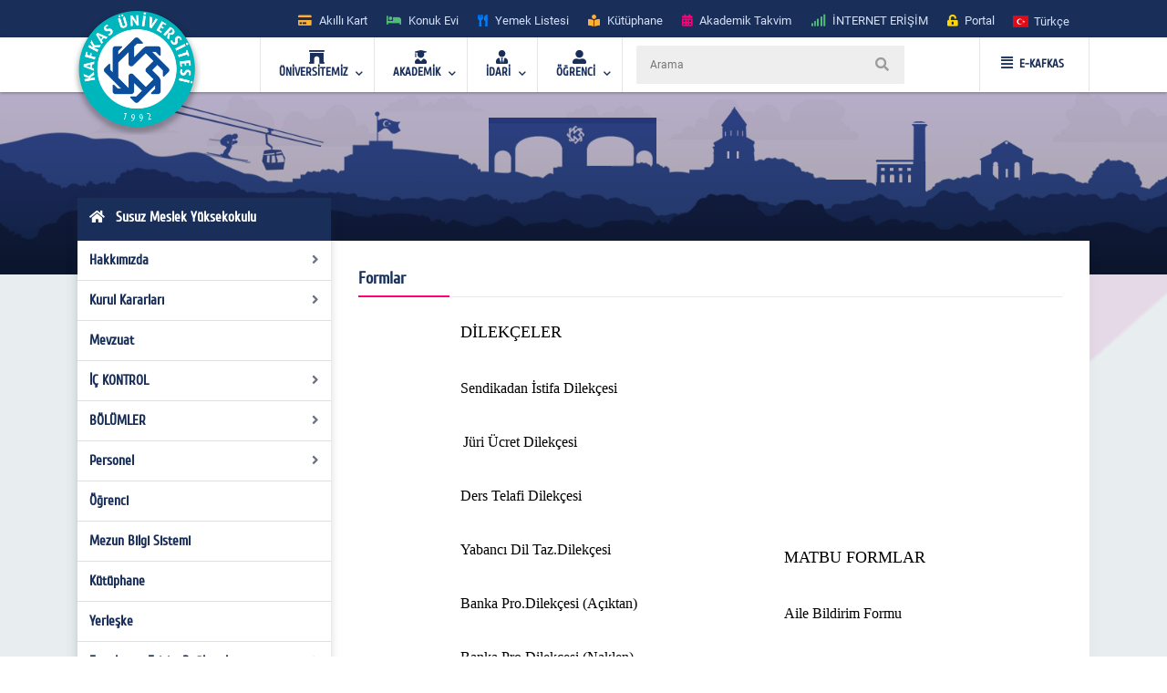

--- FILE ---
content_type: text/html; charset=utf-8
request_url: https://www.kafkas.edu.tr/susuzmyo/tr/sayfaYeni3267
body_size: 30156
content:


<!doctype html>
<html lang="en">
<head id="Head1">
    <!-- Required meta tags -->
    <meta charset="utf-8" /><meta name="viewport" content="width=device-width, initial-scale=1, shrink-to-fit=no" /><title>
	Susuz Meslek Yüksekokulu  
</title>
    <!-- Bootstrap CSS -->
    <link rel="stylesheet" href="../../tema/kafkasEymen2/assets/css/bootstrap.min.css" />
    <!-- External Css -->
    <link rel="stylesheet" href="../../tema/kafkasEymen2/assets/css/fontawesome-all.min.css" /><link rel="stylesheet" href="../../tema/kafkasEymen2/assets/css/themify-icons.css" /><link rel="stylesheet" href="../../tema/kafkasEymen2/assets/css/bootstrap-select.min.css" /><link rel="stylesheet" href="../../tema/kafkasEymen2/assets/css/plyr.css" /><link rel="stylesheet" href="../../tema/kafkasEymen2/assets/css/flag.css" /><link rel="stylesheet" href="../../tema/kafkasEymen2/assets/css/owl.carousel.min.css" /><link rel="stylesheet" href="../../tema/kafkasEymen2/assets/css/jquery.nstSlider.min.css" /><link rel="stylesheet" href="../../tema/kafkasEymen2/assets/css/slick.css" />
    <!-- lightGallery CSS -->
    <link type="text/css" rel="stylesheet" href="../../tema/kafkasEymen2/lightgallery/css/lightgallery.css" />
    <!--Menu Css-->
    <link id="effect" rel="stylesheet" type="text/css" media="all" href="../../tema/kafkasEymen2/menu/webslidemenu/dropdown-effects/fade-down.css" /><link rel="stylesheet" type="text/css" media="all" href="../../tema/kafkasEymen2/menu/webslidemenu/webslidemenu2.css" /><link id="theme" rel="stylesheet" type="text/css" media="all" href="../../tema/kafkasEymen2/menu/webslidemenu/color-skins/white-gry.css" />
    <!-- Revolution Slider CSS -->
    <link href="../../tema/kafkasEymen2/css/revolution-slider.css" rel="stylesheet" />
    <!-- Main Css -->
    <link rel="stylesheet" type="text/css" href="../../tema/kafkasEymen2/css/main2.css" />
    <!-- Favicon -->
    <link rel="icon" href="../../tema/kafkasEymen2/images/favicon.png" /><link rel="apple-touch-icon" href="../../tema/kafkasEymen2/images/apple-touch-icon.png" /><link rel="apple-touch-icon" sizes="72x72" href="../../tema/kafkasEymen2/images/icon-72x72.png" /><link rel="apple-touch-icon" sizes="114x114" href="../../tema/kafkasEymen2/images/icon-114x114.png" />

    <style>
       ul.wstliststy02 li {
    list-style: none !important;
    padding-left: 1.2em;
    position: relative;
}

ul.wstliststy02 li::before {
    content: "•";
    position: absolute;
    left: 0;
    color: #555;
}
    </style>



    <!--[if lt IE 9]>
    <script src="/tema/kafkasEymen/assets/js/html5shiv.min.js"></script>
    <script src="/tema/kafkasEymen/assets/js/respond.min.js"></script>
    <![endif]-->
    
 

  
</head>
<body>
    <form method="post" action="/susuzmyo/tr/sayfaYeni3267" id="Form1">
<div class="aspNetHidden">
<input type="hidden" name="__VIEWSTATE" id="__VIEWSTATE" value="/[base64]/[base64]/[base64]" />
</div>

<div class="aspNetHidden">

	<input type="hidden" name="__VIEWSTATEGENERATOR" id="__VIEWSTATEGENERATOR" value="6C86F558" />
</div>

        <style>
		.ss-popup-modal {
			position: fixed;
			top: 0;
			right: 0;
			bottom: 0;
			left: 0;
			background: rgba(25, 47, 89, 0.25);
			z-index: 999999;
			opacity: 1;
			display: none;
		}

		.ss-popup-modal>.modalbox {
			max-width: 560px;
			position: relative;
			margin: 1% auto;
			padding: 0px 0px 0px 0px;
			border-radius: 2px;
			box-shadow: 0 3px 5px rgba(0, 0, 0, 0.3);
		}

		.modal-footer{
			display: -webkit-box;
			display: -ms-flexbox;
			display: flex;
			-webkit-box-pack: justify;
			-ms-flex-pack: justify;
			justify-content: space-between;
			-webkit-box-align: center;
			-ms-flex-align: center;
			align-items: center;
			background-color: rgba(255,255,255,.83);
		}

		.modal-footer .modal-detail a{
		    font-family: "Cuprum", sans-serif;
			border-radius: 2px;
			line-height: 1.2em;
			background-color: #ff0079;
			color: #fff;
			text-transform: none;
			padding: 8px 25px;
			font-size: 1.4rem;
			font-weight: 600;
			margin: 0 8px 10px 0px;
			
		}
		.ss-popup-modal .modal-body{
			background-color:#fff;
		}

		@media only screen and (max-width: 991px)
			.ss-popup-modal>.modalbox {
				max-width: 100% !important;
			}
		}

		@media (min-width: 576px){
			.ss-popup-modal>.modalbox {
				max-width: 100% !important;
			}
		}
	</style>
    <div id="openModal" class="ss-popup-modal" >
		<div class="modalbox swing">
			<a title="Kapat" class="ss_modal_close"></a>
			
			<div id="openModelContent" class="modal-body" style="z-index:0">
				
			</div>
			<div class="modal-footer">
				<div class="mt-0">
				  <input class="custom-radio" type="checkbox" id="radio-4" name="termsandcondition" onclick="popup_set()" >
				  <label for="radio-4">
					<span class="dot"></span> Bir Daha Gösterme</a>
				  </label>
				</div>
				<div class="modal-detail">
					<a  href="javascript:void(0)" id="openModelDetailLink" class="ss_modal_close_link">Kapat</a>
				</div>
			</div>
		</div>
	</div>

    <div id="page-wrap">
        <div class="preloader" id="k-preloader">
            <div class="spinner">
            </div>
        </div>
        
        <header class="header-2">
		  <div class="container">
			<div class="row">
			  <div class="col">
				<div class="header-top">
				  <div class="logo-area">
						
				  </div>
				  <div class="header-top-toggler">
					<div class="header-top-toggler-button"></div>
				  </div>
				  <div class="top-nav headerlinkmenu">
					 <div class="links">
                     <div class="headerlinkmenu_color2"><a title="Akıllı Kart" href="https://kampuskart.kafkas.edu.tr/"><i class="fas fa-credit-card" style=""></i><span class="hidden-xs">Akıllı Kart</span></a></div>
						<div class="headerlinkmenu_color4"><a title="Konuk Evi" href="https://www.kafkas.edu.tr/konukevi/tr"><i class="fas fa-bed" style=""></i><span class="hidden-xs">Konuk Evi</span></a></div>
                        <div class="headerlinkmenu_color1"><a title="Yemek Listesi" href="https://www.kafkas.edu.tr/belgeler/65d827f1-34d4-4749-991b-9fa7f77d0bdf..pdf"><i class="fas fa-utensils" style=""></i><span class="hidden-xs">Yemek Listesi</span></a></div>
						<div class="headerlinkmenu_color2"><a title="Kütüphane" href="https://www.kafkas.edu.tr/kddb/TR/default.aspx"><i class="fas fa-book-reader" style=""></i><span class="hidden-xs">Kütüphane</span></a></div>
						<div class="headerlinkmenu_color3"><a title="Akademik Takvim" href="https://www.kafkas.edu.tr/oidb/tr/sayfaYeni6016"><i class="fas fa-calendar-alt" style=""></i><span class="hidden-xs">Akademik Takvim</span></a></div>
						<div class="headerlinkmenu_color4"><a title='İNTERNET ERİŞİM' href="https://captive.kafkas.edu.tr:6082/php/uid.php?vsys=1&rule=4&url=https://www.yok.gov.tr"><i class="fas fa-signal" style=""></i><span class="hidden-xs">İNTERNET ERİŞİM</span></a></div>
						<div class="headerlinkmenu_color5"><a href="https://www.kafkas.edu.tr/giris.aspx"><i class="fas fa-unlock-alt" style=""></i><span class="hidden-xs">Portal</span></a></div>
					  </div>
					  <div class="language-currency-wrapper">
				 

                        <ul class="navbar-nav">
						  <li class="nav-item dropdown">
							<a class="nav-link" href='/susuzmyo/tr' role="button" data-toggle="dropdown" aria-haspopup="true" aria-expanded="false">
							  <i class="flag-icon flag-icon-tr mt-1" title='Türkçe' ></i> <span class="font-weight-medium ml-1 mr-1">Türkçe </span>
							</a>
							<div class="dropdown-menu">
							<a href='/susuzmyo/tr' class="dropdown-item py-2"><i class="flag-icon flag-icon-tr" title="tr"></i> <span class="ml-1"> Türkçe </span></a>
                               
                              <a href='/susuzmyo/en' class="dropdown-item py-2"><i class="flag-icon flag-icon-us" title="us"></i> <span class="ml-1"> English </span></a>
                               
                                
							</div>
						  </li>
						</ul>
					  </div>
				  </div>
				</div>
			  </div>
			</div>
		  </div>
		</header>
        <!-- Navbar -->
        <!-- Mobile Header -->
        <div class="wsmobileheader clearfix">
            <a  id="wsnavtoggle" class="wsanimated-arrow"><span></span></a>
              <span class="smllogo">
             <a href='https://www.kafkas.edu.tr/' > <img src="/tema/kafkasEymen/images/kafkas-mobil-logo.png"
                    width="135" alt="Mobil Logo" /> </a></span>
            <div class="wssearch clearfix">
                <i class="wsopensearch fas fa-search"></i><i class="wsclosesearch fas fa-times">
                </i>
                <div class="wssearchform clearfix">
                    <span class="mobile_search_form">
                        <input placeholder ='Arama'  type="text"  id="Arama_mobil" class="aramaMobil_form" name="Arama_mobil" />
                    </span>
                </div>
            </div>
        </div>
        <!-- Mobile Header -->
        <style>
            .headerfull .smllogo img:nth-child(1)
            {
                position: absolute;
                z-index: 5555;
                top: -30px;
                left: -5px;
            }
            .headerfull .smllogo img:nth-child(2)
            {
                position: absolute;
                z-index: 5555;
                top: -30px;
                left: 0px;
            }
        </style>
        <div class="headerfull">
            <div class="wsmain clearfix">
                <div class="smllogo" style="position: relative;">
                    <a href='https://www.kafkas.edu.tr/'>
                        <img src="/tema/kafkasEymen/images/mahmut-back-shadow.png"
                            width="140" /><img src="/tema/kafkasEymen/images/mahmut.png"
                                width="130" alt="Logo" /></a></div>
                <nav class="wsmenu clearfix">
			 	<ul class="wsmenu-list">

					<li aria-haspopup="true"><a href="#" class="navtext"><span><i class="fas fa-archway"></i></span> <span>ÜNİVERSİTEMİZ</span></a>
						<div class="wsshoptabing wtsdepartmentmenu clearfix">
						  <div class="wsshopwp clearfix">
							<ul class="wstabitem clearfix">
							  <li class="wsshoplink-active"><a href="#" class="navtext_second"><i class="fas fa-bookmark"></i> Kurumsal</a>
								<div class="wstitemright clearfix wstitemrightactive">

								  <div class="wstmegamenucoll clearfix">
									<div class="wstheading clearfix">Yönetim</div>
									<ul class="wstliststy09 clearfix">
									  <li><a href="https://www.kafkas.edu.tr/rektorluk/tr/sayfaYeni655">Rektör </a></li>
									  <li><a href="#">Rektörün Mesajı <span class="wstmenutag greentag">Yeni</span></a></li>
									  <li><a href="https://www.kafkas.edu.tr/rektorluk/TR/sayfaYeni652">Rektör Yardımcıları</a></li>
									  <li><a href="https://www.kafkas.edu.tr/rektorluk/TR/sayfaYeni653">Yönetim Kurulu </a></li>
									  <li><a href="https://www.kafkas.edu.tr/rektorluk/TR/sayfaYeni651">Üniversite Senatosu</a></li>
									  <li><a href="#">Kuruluş Şeması</a></li>
									  <li><a href="https://www.kafkas.edu.tr/rektorluk/TR/sayfaYeni10100">Rektör Danışmanları</a> <span class="wstmenutag redtag">Yeni</span></li>
									  <li><a href="https://www.kafkas.edu.tr/rektorluk/TR/sayfaYeni654">Birim Amirleri <span class="wstmenutag bluetag">Yeni</span></a></li>
									</ul>
									<div class="wstheading clearfix">Kurumsal Değerler</div>
									<ul class="wstliststy09 clearfix">
									  <li><a href="https://www.kafkas.edu.tr/kau/TR/sayfaYeni10099">Misyon ve Vizyon</a> </li>
									  <li><a target="_blank" href="https://www.kafkas.edu.tr/belgeler/file/duyuru_metni/KA%C3%9C%20%20%20%20%20%20%20%20%202018-2022%20Stratejik%20Plan%C4%B1-11_07_2017%20-%20Kopya%20(2).pdf">Stratejik Plan</a> </li>
									  <li><a href="https://www.kafkas.edu.tr/icdenetim">İç Denetim</a> </li>
									  <li><a href="https://www.kafkas.edu.tr/kau/TR/sayfayeni323">Mevzuat</a> <span class="wstmenutag orangetag">2020</span></li>
									  <li><a href="https://www.kafkas.edu.tr/kau/TR/sayfaYeni7938">Kurumsal Kimlik Klavuzu</a> </li>
									  <li><a href="https://www.kafkas.edu.tr/kaudek">KAÜ Kalite Komisyonu</a> </li>
									</ul>
									<div class="wstheading clearfix">Genel Bilgiler</div>
									<ul class="wstliststy09 clearfix">
									  <li><a href="#">Kuruluş Süreci</a> </li>
									  <li><a href="https://www.kafkas.edu.tr/kau/TR/sayfaYeni255">KAÜ Tarihçesi</a> </li>
									  <li><a href="#">Basında Biz</a> </li>
									  <li><a href="#">Foto Galeri</a> </li>
									  <li><a href="/dosyalar/bidb/file/KAUGEP/27%20FINAL%20KAUGEP%20TEMPLATE%20EN.pdf">Gender Equality Plan</a> </li>
									  <li><a href="#">Sayılarla KAÜ</a> </li>
									  <li><a href="#">KAÜ Logo</a> </li>
									  <li><a href="https://www.kafkas.edu.tr/bidb/tr/sayfaYeni12416">Kişisel Verilerin Korunması</a> </li>
									</ul>
								  </div>
								  <div class="wstmegamenucolr clearfix">
									<div class="wstbootslider clearfix">
									  <img src="/tema/kafkasEymen/menu/images/rektor.jpeg" alt="" />
										<strong style="display:block;">REKTÖR</strong>
										<strong>Prof.Dr. Hüsnü KAPU</strong>
									</div>
								  </div>


								</div>
							  </li>

							  <li><a href="#" class="navtext_second"><i class="fas fa-child"></i>Kampüste Yaşam</a>
								<div class="wstitemright clearfix">

								  <ul class="wstliststy02 clearfix">
									<li class="img-list-none"><img src="/tema/kafkasEymen/menu/images/havuz.jpg" alt=" "></li>
									<li class="wstheading clearfix">Spor Tesisleri</li>
									<li><a href="https://www.kafkas.edu.tr/havuz">Yüzme Havuzu </a></li>
									<li><a href="#">Halı Saha</a></li>
									<li><a href="#">Stadyum</a> </li>
									
								  </ul>

								  <ul class="wstliststy02 clearfix">
									<li class="img-list-none"><img src="/tema/kafkasEymen/menu/images/sosyal.jpg" alt=" "></li>
									<li class="wstheading clearfix">Sosyal Olanaklar</li>
									<li><a href="#">Gençlik Merkezleri </a></li>
									<li><a href="#">Öğrenci Toplulukları </a></li>
									<li><a href="#">Etkinlikler <span class="wstcount">(445)</span></a></li>
									<li><a href="#">Organizasyonlar <span class="wstcount">(445)</span></a></li>
									<li><a href="#">Engelsiz KAÜ </a></li>
									<li><a href="#">Konferans Salonları </a></li>
								  </ul>

								  <ul class="wstliststy02 clearfix">
									<li class="img-list-none"><img src="/tema/kafkasEymen/menu/images/yurt.jpg" alt=" "></li>
									<li class="wstheading clearfix">Barınma ve Yurtlar</li>
									<li><a href="#">Yurtlar </a></li>
										<li><a href="https://www.kafkas.edu.tr/konukevi">Konuk Evi </a> <span class="wstmenutag greentag">Yeni</span></li>
									<li><a href="#">Lojmanlar</a> <span class="wstmenutag orangetag">Başvuru</span></li>
									
								  </ul>

								  <ul class="wstliststy02 clearfix">
									<li class="img-list-none"><img src="/tema/kafkasEymen/menu/images/beslenme.jpg" alt=" "></li>
									<li class="wstheading clearfix">Beslenme</li>
									<li><a href="#">Yemekhane </a></li>
									<li><a href="#">Yemek Listesi</a></li>
									<li><a href="#">Kafeteryalar</a> </li>
									
								  </ul>

								</div>
							  </li>
							  
							  <li><a href="#" class="navtext_second"><i class="fab fa-internet-explorer"></i> E-Hizmetler</a>
								<div class="wstitemright clearfix">

								  <ul class="wstliststy06 clearfix">
									<li class="wstheading clearfix">Öğrenciler</li>
									<li><a href="https://kampuskart.kafkas.edu.tr/">Akıllı Kart Sistemi <span class="wstmenutag greentag">Başvuru</span></a></li>
									<li><a href="#">Anket Sistemi </a></li>
									<li><a href="#">Beden Eğitimi Otomasyon Sistemi</a></li>
									<li><a href="https://www.kafkas.edu.tr/erasmus">Erasmus Başvuru Sistemi</a></li>
									<li><a href="#">Formasyon Sistemi </a></li>
									<li><a href="https://www.kafkas.edu.tr/mevlana">Mevlana Başvuru Sistemi</a></li>
									<li><a href="https://www.kafkas.edu.tr/kauzem">Uzaktan Eğitim Sistemi</a></li>
									<li><a href="#">Yabancı Uyruklu Başvuru Sistemi</a></li>
									<li><a href="https://portal2.kafkas.edu.tr/yemekbursu/">Yemek Bursu Başvuru Sistemi</a></li>
								  </ul>

								  <ul class="wstliststy06 clearfix">
									<li class="wstheading clearfix">Akademik-İdari</li>
									<li><a href="https://portal2.kafkas.edu.tr/abs/">Akademik Bilgi Sistemi</a> </li>
									<li><a href="https://kampuskart.kafkas.edu.tr/">Akıllı Kart Sistemi</a> </li>
									<li><a href="https://www.kafkas.edu.tr/giris.aspx">Araç Takip Sistemi</a> </li>
									<li><a href="https://www.kafkas.edu.tr/bap">Bilimsel Araştırma Projeleri Sistemi </a> </li>
									<li><a href="#">Dergi Otomasyon Sistemi</a> </li>
									<li><a href="https://ebys.kafkas.edu.tr/DYS/documentmanagement/">Elektronik Belge Yönetim Sistemi </a> </li>
									<li><a href="https://mail.kafkas.edu.tr/">Elektronik Posta Servisi</a> </li>
									<li><a href="https://www.kafkas.edu.tr/giris.aspx">İş Takip Sistemi</a> </li>
									<li><a href="#">Süt Analiz Sistemi</a> </li>
									<li><a href="https://www.kafkas.edu.tr/giris.aspx">Web Siteleri Yönetim Sistemi</a> </li>
								  </ul>

			 
								</div>
							  </li>
							  
							  <li><a href="#" class="navtext_second"><i class="fas fa-book-reader"></i>Kütüphane</a>
								<div class="wstitemright clearfix librarymenuimg">

								  <ul class="wstliststy06 clearfix ">
									<li class="wstheading clearfix">Kütüphane</li>
							        <li><a href="https://katalog.kafkas.edu.tr/vetisbt/">Kampüs Dışı Erişim(E-Kaynak Arama) </a></li>
									<li><a href="#">Katalog Tarama</a></li>
									<li><a href="#">Merkez Kütüphane</a></li>
									<li><a href="#">Veri Tabanı</a> </li>
	
								  </ul>
								</div>
							  </li>
							  
							  <li><a href="#" class="navtext_second"><i class="fas fa-briefcase"></i>Eğitim</a>
								<div class="wstitemright clearfix wstpngsml">

								  <div class="wstmegamenucoll07 clearfix">

									<ul class="wstliststy05 clearfix">
									  <li class="img-list-none"><img src="/tema/kafkasEymen/menu/images/health-menu-img04.jpg" alt=" "></li>
									  <li class="wstheading clearfix">Eğitim Merkezleri</li>
									  <li><a href="https://www.kafkas.edu.tr/kauzem">Uzaktan Eğitim Merkezi <span class="wstmenutag redtag">UZEM</span></a> </li>
									  <li><a href="https://www.kafkas.edu.tr/sem">Sürekli Eğitim Merkezi <span class="wstmenutag redtag">SEM</span></a></li>
									  <li><a href="#">Kurs ve Sertifika Programları</a> </li>
									 
									</ul>
									
									<ul class="wstliststy05 clearfix">
									  <li class="img-list-none"><img src="/tema/kafkasEymen/menu/images/health-menu-img02.jpg" alt=" "></li>
									  <li class="wstheading clearfix">Lisans ve Önlisans</li>
									  <li><a href="#">Genel Hususlar </a></li>
									  <li><a href="#">Lisans Programları</a></li>
									  <li><a href="#">Ön Lisans Programları</a> </li>
									  <li><a href="#">Öğretim Planları</a></li>
									  
									 
									</ul>

									<ul class="wstliststy05 clearfix">
									  <li class="img-list-none"><img src="/tema/kafkasEymen/menu/images/health-menu-img03.jpg" alt=" "></li>
									  <li class="wstheading clearfix">Lisansüstü</li>
									  <li><a href="#">Genel Hususlar </a></li>
									  <li><a href="#">Başvuru, Kabul ve Kayıt</a></li>
									  <li><a href="#">Lisansüstü Programları</a></li>
									  <li><a href="#">Yüksek Lisans Programları</a></li>
									  <li><a href="#">Doktora Programları</a></li>
									</ul>

								  </div>

								</div>
							  </li>
							  
							  <li><a href="#" class="navtext_second"><i class="fas fa-laptop"></i>Araştırma Merkezleri</a>
								<div class="wstitemright clearfix">
								  <div class="wstmegamenucoll03 clearfix">

									<div class="wstheading clearfix">Araştırma ve Uygulama Merkezleri </div>
									<ul class="wstliststy07 clearfix">
									  <li><a href="https://www.kafkas.edu.tr/afetum">Afet Yönetimi Araştırma ve Uygulama Merkezi  </a></li>
									  <li><a href="https://www.kafkas.edu.tr/agaum">Arıcılığı Geliştirme Araştırma ve Uygulama Merkezi </a></li>
                                      <li><a href="https://www.kafkas.edu.tr/avd">Ağız ve Diş Sağlığı Uygulama ve Araştırma Merkezi</a></li>
									  <li><a href="https://www.kafkas.edu.tr/aium">Atatürk İlkeleri ve İnkılap Tarihi Araştırma ve Uygulama Merkezi </a></li>
									  <li><a href="https://www.kafkas.edu.tr/ataum">Atçılık, Atlı Sporlar ve Hippoterapi Eğitim Araştırma ve Uygulama Merkezi</a></li>
                                      <li><a href="https://www.kafkas.edu.tr/btam">Bilişim Teknolojileri Uygulama ve Araştırma Merkez Müdürlüğü</a></li>
									  <li><a href="https://www.kafkas.edu.tr/dehuam">Deney Hayvanları Uygulama ve Araştırma Merkezi</a></li>
									  <li><a href="https://www.kafkas.edu.tr/ehuam">Ebu’l Hasan Harakanî Uygulama ve Araştırma Merkezi</a></li>
									  <li><a href="https://www.kafkas.edu.tr/ehlibeyt">Ehlibeyt Uygulama ve Araştırma Merkezi</a></li>
									  <li><a href="#">Engelli Sorunlarını Araştırma ve Uygulama Merkezi</a></li>
									  <li><a href="https://www.kafkas.edu.tr/gasem">Geleneksel Aşık Sanatı ve Edebiyatı Uygulama ve Araştırma Merkezi</a></li>
                                      <li><a href="#">Hayvancılık Araştırma ve Uygulama Merkezi</a></li>
									  <li><a href="https://www.kafkas.edu.tr/kagem">Kariyer Geliştirme Uygulama ve Araştırma Merkezi</a></li>
									  <li><a href="https://www.kafkas.edu.tr/ksaum">Kadın Çalışmaları Uygulama ve Araştırma Merkezi</a></li>
									  <li><a href="https://www.kafkas.edu.tr/koaam">Kafkasya ve Orta Asya Araştırma Merkezi</a></li>
									  <li><a href="#">Kuş Bilimi Araştırma ve Uygulama Merkezi</a></li>
									  <li><a href="https://www.kafkas.edu.tr/laum">Lojistik Araştırma ve Uygulama Merkez Müdürlüğü</a></li>
                                      <li><a href="https://www.kafkas.edu.tr/todhka">Öğretmenler Dijital Hikâyelerle Kars’ı Anlatıyor</a></li>
									  <li><a href="https://www.kafkas.edu.tr/pdam">Rehberlik ve Psikolojik Danışmanlık Uygulama ve Araştırma Merkezi</a></li>
									  <li><a href="#">Sağlık Araştırma ve Uygulama Merkezi (Hastane Başhekimliği)</a></li>
									  <li><a href="#">Stratejik Araştırma Merkezi</a></li>
									  <li><a href="https://www.kafkas.edu.tr/sem">Sürekli Eğitim Uygulama ve Araştırma Merkezi</a></li>
                                      <li><a href="#">Şehir ve Çevre Çalışmaları Uygulama ve Araştırma Merkezi</a></li>
									  <li><a href="https://www.kafkas.edu.tr/tham">Türk Halk Bilimi Uygulama ve Araştırma Merkezi</a></li>
									  <li><a href="https://www.kafkas.edu.tr/tomer">Türkçe Öğretimi Uygulama ve Araştırma Merkezi (TÖMER)</a></li>
									  <li><a href="https://www.kafkas.edu.tr/kauzem">Uzaktan Eğitim Uygulama ve Araştırma Merkezi</a></li>
                                      <li><a href="https://www.kafkas.edu.tr/vethayvhast">Veteriner Fakültesi Hayvan Sağlığı Eğitim Araştırma ve Uygulama Hastanesi</a></li>
									  <li><a href="https://www.kafkas.edu.tr/yhkam">Yaban Hayatı Koruma, Kurtarma, Rehabilitasyon Uygulama ve Araştırma Merkezi</a></li>
									  <li><a href="#">Yaşam Bilimleri ve Teknolojileri Uygulama ve Araştırma Merkezi</a></li>
									  <li><a href="#">Zoonotik Hastalıklar Uygulama ve Araştırma Merkezi</a></li>

									</ul>

								  </div>
								</div>
							  </li>
							  
							  <li><a href="#" class="navtext_second"><i class="fas fa-atom"></i>Teknoloji &amp; Lab.</a>
								<div class="wstitemright clearfix labmenuimg">

								  <ul class="wstliststy06 clearfix">
									<li class="wstheading clearfix">Teknoloji Merkezleri</li>
										<li><a href="#">Merkezi Araştırma Laboratuvarı  </a></li>
										<li><a href="https://www.kafkas.edu.tr/tto">Teknoloji Transfer Ofisi <span class="wstmenutag greentag">TTO</span></a></li>
										<li><a href="#">Ensari Lab. </a></li>
								  </ul>
								</div>
							  </li>
							  <li><a href="#" class="navtext_second"><i class="fas fa-ellipsis-h"></i> Diğer</a>
								<div class="wstitemright clearfix">

								  <ul class="wstliststy06 clearfix">
									<li class="wstheading clearfix">İletişim</li>
									  <li><a href="#">Adres Bilgileri</a> </li>
									  <li><a href="https://www.kafkas.edu.tr/kau/TR/sayfaYeni408">Bilgi Edinme</a> </li>
									  <li><a href="#">Bilgi Edinme Hakkı Kanunu</a> </li>
									  <li><a href="https://ebys.kafkas.edu.tr/DYS/documentmanagement/default.htm">Elektronik Belge Yönetim Sistemi <span class="wstmenutag greentag">EBYS</span></a> </li>
									  <li><a href="#">EBYS Kullanım Kılavuzu</a> </li>
									  <li><a href="#">Aktif Online Sistemler</a> </li>
									  <li><a href="#">Görsel Bülten</a> </li>
									  <li><a href="https://www.kafkas.edu.tr/kau/rehber2">Telefon Rehberi</a> </li>
								  </ul>
								  <ul class="wstliststy06 clearfix">
									<li class="wstheading clearfix">Kalite</li>
									 <li><a href="#">Kalite Standartları <span class="wstmenutag greentag">Yeni</span></a></li>
									  <li><a href="#">Kurullar </a></li>
									  <li><a href="#">Kalite Süreçleri</a></li>
                                      <li><a href="https://www.kafkas.edu.tr/dosyalar/bidb/file/BGYS_Politikası.pdf">BGYS Politikamız</a></li>
								  </ul>

								  <ul class="wstliststy06 clearfix">
									<li class="wstheading clearfix">Diğer</li>
									  <li><a href="https://www.kafkas.edu.tr/oidb/tr/sayfa6016">Akademik Takvim</a> </li>
									  <li><a href="https://www.kafkas.edu.tr/akademikTesvik/TR/default.aspx">Akademik Teşvik</a> <span class="wstmenutag orangetag">Başvuru</span></li>
									  <li><a href="https://www.kafkas.edu.tr/enformatik">Enformatik Bölümü</a> </li>
									  <li><a href="https://www.kakuv.k12.tr/">KAKÜV</a> </li>
									  <li><a href="https://www.kafkas.edu.tr/prof-dr-fuatsezgin">Prof.Dr. Fuat Sezgin</a> </li>
								  </ul>
								  

								</div>
							  </li>

							  
							  
							</ul>
						  </div>
						</div>
					</li>  

                    <li aria-haspopup="true"><a href="#" class="navtext"><span><i class="fas fa-user-graduate"></i></span> <span>AKADEMİK</span></a>
					<div class="wsmegamenu clearfix">

					  <ul class="wstliststy02 clearfix">
						<li class="wstheading clearfix"> Enstitüler </li>
						<li><a href="https://www.kafkas.edu.tr/febe">Fen Bilimler Enstitüsü </a> </li>
						<li><a href="https://www.kafkas.edu.tr/sabe">Sağlık Bilimler Enstitüsü</a></li>
						<li><a href="https://www.kafkas.edu.tr/sobe">Sosyal Bilimler Enstitüsü</a></li>
					  </ul>

					  <ul class="wstliststy02 clearfix">
						<li class="wstheading clearfix">Fakülteler</li>
						<li><a href="https://www.kafkas.edu.tr/egitimyeni">Dede Korkut Eğitim Fakültesi</a></li>
						<li><a href="https://www.kafkas.edu.tr/fef">Fen-Edebiyat Fakültesi</a></li>
						<li><a href="https://www.kafkas.edu.tr/gusf">Güzel Sanatlar Fakültesi</a> </li>
						<li><a href="https://www.kafkas.edu.tr/iibf">İktisadi ve İdari Bilimler Fakültesi </a></li>
						<li><a href="https://www.kafkas.edu.tr/ilahiyat">İlahiyat Fakültesi</a></li>
                        <li><a href="https://www.kafkas.edu.tr/dhf">İsmail Aytemiz Diş Hekimliği Fakültesi </a></li>
						<li><a href="https://www.kafkas.edu.tr/muhendislik">Mühendislik - Mimarlık Fakültesi</a></li>
						<li><a href="https://www.kafkas.edu.tr/sbf">Sağlık Bilimleri Fakültesi</a></li>
						<li><a href="https://www.kafkas.edu.tr/stf">Sarıkamış Turizm Fakültesi</a></li>
                        <li><a href="https://www.kafkas.edu.tr/sabesyo">Sarıkamış Spor Bilimleri Fakültesi</a></li>
						<li><a href="https://www.kafkas.edu.tr/tipfak">Tıp Fakültesi</a></li>
						<li><a href="https://www.kafkas.edu.tr/veteriner">Veteriner Fakültesi</a></li>
					  </ul>

					  <ul class="wstliststy02 clearfix">
						<li class="wstheading clearfix">Yüksekokul / konservatuvar</li>
						<li><a href="https://www.kafkas.edu.tr/kons">Devlet Konservatuvarı </a> </li>
						<li><a href="https://www.kafkas.edu.tr/kuby">Kağızman Uyg. Bilimler Yüksekokulu</a></li>
						<li><a href="https://www.kafkas.edu.tr/ydyo">Yabancı Diller Yüksekokulu</a> </li>
					  </ul>


					  <ul class="wstliststy02 clearfix">
						<li class="wstheading clearfix">Meslek yüksekokulları</li>
						<li><a href="https://www.kafkas.edu.tr/adaletmyo">Adalet Meslek Yüksekokulu </a> </li>
						<li><a href="https://www.kafkas.edu.tr/ashmyo">Atatürk Sağlık Hizmetleri MYO</a></li>
						<li><a href="https://www.kafkas.edu.tr/gusmyo">Güzel Sanatlar Meslek Yüksekokulu</a></li>
						<li><a href="https://www.kafkas.edu.tr/kagmyo">Kağızman Meslek Yüksekokulu</a> </li>
						<li><a href="https://www.kafkas.edu.tr/kmyo">Kars Meslek Yüksekokulu</a></li>
						<li><a href="https://www.kafkas.edu.tr/kktbmyo">Kazım Karabekir Tek. Bil. MYO</a></li>
						<li><a href="https://www.kafkas.edu.tr/sbmyo">Sosyal Bilimler Meslek Yüksekokulu</a></li>
						<li><a href="https://www.kafkas.edu.tr/smyo">Sarıkamış Meslek Yüksekokulu</a></li>
						<li><a href="https://www.kafkas.edu.tr/susuzmyo">Susuz Meslek Yüksekokulu</a></li>
                        <li><a href="https://www.kafkas.edu.tr/tomer">TÖMER</a></li>
					  </ul>



					</div>
				  </li>
				  
				  <li aria-haspopup="true"><a href="#" class="navtext"><span><i class="fas fa-user-tie"></i></span> <span>İDARİ</span></a>
					<div class="wsmegamenu clearfix ">

					  <ul class="wstliststy05 clearfix">
						<li class="wstheading clearfix"> Genel Sekreterlik </li>
						<li><a href="https://www.kafkas.edu.tr/kaugs">Sekreterlik </a> </li>
						<li><a href="https://www.kafkas.edu.tr/dsis">Döner Sermaye Müdürlüğü</a></li>
						<li><a href="https://www.kafkas.edu.tr/hukuk">Hukuk Müşavirliği</a></li>
						<li><a href="https://www.kafkas.edu.tr/kik">Kurumsal İletişim Koordinatörlüğü</a></li>
						<li><a href="#">Yazı İşleri Müdürlüğü</a></li>
					  </ul>

					  <ul class="wstliststy05 clearfix">
						<li class="wstheading clearfix">Daire Başkanlıkları</li>
						<li><a href="https://www.kafkas.edu.tr/bidb">Bilgi İşlem Daire Başkanlığı </a></li>
						<li><a href="https://www.kafkas.edu.tr/imdb">İdari ve Mali İşler Daire Başkanlığı</a></li>
						<li><a href="https://www.kafkas.edu.tr/kddb">Kütüphane ve Dökümantasyon Daire Başkanlığı</a></li>
						<li><a href="https://www.kafkas.edu.tr/oidb">Öğrenci İşleri Daire Başkanlığı</a> </li>
						<li><a href="https://www.kafkas.edu.tr/pdb">Personel Daire Daire Başkanlığı</a></li>
						<li><a href="https://www.kafkas.edu.tr/skdb">Sağlık Kültür ve Spor Daire Başkanlığı</a></li>
						<li><a href="https://www.kafkas.edu.tr/sgdb">Strateji Geliştirme Daire Başkanlığı</a></li>
						<li><a href="https://www.kafkas.edu.tr/yidb">Yapı İşleri ve Teknik Daire Başkanlığı</a></li>
					  </ul>

					  <ul class="wstliststy05 clearfix">
						<li class="wstheading clearfix">Koordinatörlükler</li>
						<li><a href="#">Arge İnovasyon Koordinatörlüğü </a></li>
						<li><a href="https://www.kafkas.edu.tr/bdk">Bilimsel Araştırmalar Koordinatörlüğü</a></li>
						<li><a href="https://www.kafkas.edu.tr/erasmus">Erasmus Koordinatörlüğü</a></li>
						<li><a href="https://www.kafkas.edu.tr/farabi">Farabi Koordinatörlüğü</a> </li>
						<li><a href="https://www.kafkas.edu.tr/isg">İş Sağlığı ve Güvenliği Koordinatörlüğü</a> </li>
						<li><a href="#">Kamu-Üniversite-Sanayi İşbirliği Koordinatörlüğü</a> </li>
                        <li><a href="https://www.kafkas.edu.tr/kaudek">Kalite Koordinatörlüğü</a> </li>
						<li><a href="https://www.kafkas.edu.tr/kik">Kurumsal İletişim Koordinatörlüğü</a> </li>
						<li><a href="https://www.kafkas.edu.tr/meyok/TR">MYO Koordinatörlüğü</a> </li>
						<li><a href="https://www.kafkas.edu.tr/mevlana">Mevlana Koordinatörlüğü</a> </li>
						<li><a href="https://www.kafkas.edu.tr/tto">Teknoloji Transfer Ofisi Koordinatörlüğü</a> </li>
						<li><a href="#">ÖYP Koordinatörlüğü</a> </li>
						<li><a href="#">ÜNİP Koordinatörlüğü</a> </li>
						<li><a href="#">YLSY Burs Koordinatörlüğü</a> </li>
						<li><a href="#">Yüzme Havuz Koordinatörlüğü</a> </li>
						<li><a href="https://www.kafkas.edu.tr/zodek">Zorunlu Dersler Koordinatörlüğü</a> </li>
					  </ul>
					</div>
				  </li>

				  <li aria-haspopup="true"><a href="#" class="navtext"><span><i class="fa fa-user-alt"></i></span> <span>ÖĞRENCİ</span></a>
					<div class="wsmegamenu clearfix halfmenu studentmenuimg">

					  <ul class="wstliststy06 clearfix">
						<li class="wstheading clearfix">Öğrenci</li>
						<li><a href="https://obsyeni.kafkas.edu.tr/oibs/bologna/start.aspx?gkm=001036630377703110038808378403523034388389203889633360">AKTS Bilgi Paketi ve Ders Katoloğu </a> </li>
						<li><a href="https://obsyeni.kafkas.edu.tr/oibs/bologna/index.aspx">AKTS Bilgi Paketi ve Ders Katoloğu</a><span class="wstmenutag redtag">Yeni</span></li>
						<li><a href="https://www.kafkas.edu.tr/okek">Öğrenci Kulüpleri ve Etk. Koord.</a></li>
						<li><a href="https://obsyeni.kafkas.edu.tr/oibs/kariyer/">Mezun Öğrenci Portalı</a> </li>
						<li><a href="https://obsyeni.kafkas.edu.tr/">Öğrenci Bilgi Sistemi</a> </li>
						<li><a href="#">Yönetmelikler-Yönergeler</a></li>
						<li><a href="#">Öğrenci İşleri</a></li>
						<li><a href="https://www.kafkas.edu.tr/konsey">Öğrenci Konseyi</a></li>
						<li><a href="https://www.kafkas.edu.tr/erasmus">Dış İlişkiler Birimi</a></li>
						<li><a href="#">Mezunlar</a></li>
					  </ul>

					  <ul class="wstliststy06 clearfix">
						<li class="wstheading clearfix">Uluslararası Öğrenci Ofisi</li>
						<li><a href="#">İstatistikler </a></li>
						<li><a href="#">Burs ve Yurt İmkanları</a></li>
						<li><a href="#">Genel Sağlık Sigortası</a></li>
						<li><a href="#">Öğrenci Vizesi</a> </li>
						<li><a href="#">Öğrenci Yönergesi </a></li>
						<li><a href="#">Yönetici ve Çalışanlar </a></li>
						<li><a href="#">Yönetmelik </a></li>
                        <li><a href="https://ogr.kafkas.edu.tr/">Öğrenci E-Posta </a></li>
					  </ul>

					</div>
				  </li>

				  <li aria-haspopup="true" class="wssearchbar clearfix">
					<span class="topmenusearch">
					  <input placeholder ='Arama'   id="Arama" name="Arama"  />
					  <button id="AramaButton" class="btnstyle"><i class="searchicon fas fa-search"></i></button>
					</span>
				  </li>

				  <li aria-haspopup="true" class="wsshopmyaccount wscarticon clearfix"><a href="#" class="navtext_e"><i class="fas fa-align-justify"></i>E-KAFKAS</a>
					<ul class="sub-menu">
					  <li><a href="https://ebys.kafkas.edu.tr/DYS/documentmanagement/default.htm"><i class="fas fa-laptop"></i>EBYS</a></li>
					  <li><a href="https://portal2.kafkas.edu.tr/abs"><i class="fas fa-user-tie"></i>Akademik Bilgi Sistemi</a></li>
					  <li><a href="https://kampuskart.kafkas.edu.tr/"><i class="fas fa-address-card"></i>Akıllı Kart</a></li>
					  <li><a href="#"><i class="fas fa-car-side"></i>Araç Takip Sistemi</a></li>
					  <li><a href="https://www.kafkas.edu.tr/bap"><i class="fas fa-clipboard-list"></i>BAP</a></li>
					  <li><a href="https://mail.kafkas.edu.tr/?loginOp=logout"><i class="fas fa-envelope"></i>E-POSTA</a></li>
                      <li><a href="https://unis.kafkas.edu.tr/"><i class="fas fa-envelope"></i>Akademik Veri Yönetim Sistemi(UNİS)</a></li>
					</ul>
				  </li>

                  <div class="wscarticon clearfix smllanguage">
						    <a class="" href='/susuzmyo/tr'>
							    <i class="flag-icon flag-icon-tr mt-1" title="Türkçe"></i> <span>Türkçe </span>
						    </a>
						    <a class="" href='/susuzmyo/en'>
							    <i class="flag-icon flag-icon-us mt-1" title="English"></i> <span>English </span>
						    </a>

                                    <a title="Bağlan" href="https://captive.kafkas.edu.tr:6082/php/uid.php?vsys=1&rule=4&url=https://www.yok.gov.tr"><i class="fas fa-signal" style="color: #50bd77;"></i> <span> İNTERNET ERİŞİM </span></a>
							<a title="Portal" href="https://www.kafkas.edu.tr/giris.aspx"><i class="fas fa-unlock-alt" style="color: #e74d57"></i> <span> Portal</span></a>
				  

				    </div>
 
                				   
				  </ul>
			  </nav>
            </div>
        </div>
        
        

                      
              
              	
	   
       <div class="inside-page">
            <div class="top-image-mounting" style='background-image: url(/tema/kafkasEymen2/images/bg/kars-sluet-blue-ma.jpg);'>
            </div>
            <div class="header-bottom-overlay">
            </div>
            <div class="alice-bg section-padding-bottom contents-page">
                <div class="container">
                    <div class="row">
                        <div class="col">
                            <div class="blog-post-details-container">
                                <div class="blog-details-wrapper">
                                    <div class="info k-vertical-menu">
                                        <div class="info-header" style="display: flex; column-gap: 10px;justify-content: space-between; align-items: center;">
                                            <h3 class="info-title">
                                               <a class="kafkas-home-icon" href='/susuzmyo/tr'><i class="fa fa-home"></i></a> &nbsp; Susuz Meslek Yüksekokulu  
                                            </h3>
                                            <a class="navbar-toggler tost-button-closed" id="birim-mobile-tost-button" href="javascript:void(0);">
								                <span style="float:right;color:#fff;"> MENÜ</span>
								            </a>
                                        </div>
                                        <nav class="nav" id="birim-mobile-nav" role="navigation">
								<ul class="nav__list">
                                         

                                 


                                   
                                    <li>
									<input id='group-3246' type="checkbox" hidden />
									<label for='group-3246'><span class="fa fa-angle-right"> </span>Hakkımızda </label>
									<ul class="group-list">
                                       
                                                
                                              <li> <a href='/susuzmyo/tr/sayfaYeni3247'>
                                               Genel Bilgiler     </a>  </li>
                                               



                                               


                                              
                                                
                                              <li> <a href='/susuzmyo/tr/sayfaYeni15360'>
                                               Yönetim     </a>  </li>
                                               



                                               


                                              
                                                
                                              <li> <a href='/susuzmyo/tr/sayfaYeni3248'>
                                               Yüksekokul Kurulu     </a>  </li>
                                               



                                               


                                              
                                                
                                              <li> <a href='/susuzmyo/tr/sayfaYeni3249'>
                                               Yüksekokul Yönetim Kurulu     </a>  </li>
                                               



                                               


                                              
                                                
                                              <li> <a href='/susuzmyo/tr/sayfaYeni3250'>
                                               Felsefemiz     </a>  </li>
                                               



                                               


                                              
                                                
                                              <li> <a href='/susuzmyo/tr/sayfaYeni3251'>
                                               Misyon-Vizyon     </a>  </li>
                                               



                                               


                                              
                                                
                                              <li> <a href='/susuzmyo/tr/sayfaYeni3252'>
                                               Susuz Tarihçe     </a>  </li>
                                               



                                               


                                              
                                                
                                              <li> <a href='/susuzmyo/tr/sayfaYeni8572'>
                                               Birim Kalite Komisyonu Üyeleri     </a>  </li>
                                               



                                               


                                              
                                                
                                              <li> <a href='https://www.kafkas.edu.tr/kaudek'>
                                               Kalite Komisyonu Anasayfa     </a>  </li>
                                               



                                               


                                             
                                            </ul>
                                           </li>
                                        
                                      
                                

                                 


                                   
                                    <li>
									<input id='group-11999' type="checkbox" hidden />
									<label for='group-11999'><span class="fa fa-angle-right"> </span>Kurul Kararları </label>
									<ul class="group-list">
                                       
                                                



                                               
                                                    <li>
									                            <input id='sub-group-12012' type="checkbox" hidden />
									                            <label for='sub-group-12012'><span class="fa fa-angle-right"> </span>Yüksekokul Kurulu Kararları </label>
									                            <ul class="sub-group-list">
                                                                   
                                                                              <li> <a href='/susuzmyo/tr/sayfaYeni12017'>
                                                                           2019     </a>  </li>

                                                                             
                                                                              <li> <a href='/susuzmyo/tr/sayfaYeni12018'>
                                                                           2020     </a>  </li>

                                                                             
                                                                              <li> <a href='/susuzmyo/tr/sayfaYeni12019'>
                                                                           2021     </a>  </li>

                                                                             
                                                                              <li> <a href='/susuzmyo/tr/sayfaYeni13751'>
                                                                           2022     </a>  </li>

                                                                            
                                                                              </ul>
                                                             </li>
                                                 


                                              
                                                



                                               
                                                    <li>
									                            <input id='sub-group-12013' type="checkbox" hidden />
									                            <label for='sub-group-12013'><span class="fa fa-angle-right"> </span>Yönetim Kurulu Kararları </label>
									                            <ul class="sub-group-list">
                                                                   
                                                                              <li> <a href='/susuzmyo/tr/sayfaYeni12014'>
                                                                           2019     </a>  </li>

                                                                             
                                                                              <li> <a href='/susuzmyo/tr/sayfaYeni12015'>
                                                                           2020     </a>  </li>

                                                                             
                                                                              <li> <a href='/susuzmyo/tr/sayfaYeni12016'>
                                                                           2021     </a>  </li>

                                                                             
                                                                              <li> <a href='/susuzmyo/tr/sayfaYeni13750'>
                                                                           2022     </a>  </li>

                                                                            
                                                                              </ul>
                                                             </li>
                                                 


                                             
                                            </ul>
                                           </li>
                                        
                                      
                                

                                 
                                  <li> <a href='/susuzmyo/tr/sayfaYeni12207'>
                                   Mevzuat     </a>  </li>
                                   


                                   
                                      
                                

                                 


                                   
                                    <li>
									<input id='group-12672' type="checkbox" hidden />
									<label for='group-12672'><span class="fa fa-angle-right"> </span>İÇ KONTROL </label>
									<ul class="group-list">
                                       
                                                
                                              <li> <a href='/susuzmyo/tr/sayfaYeni12673'>
                                               İş Akış Şeması     </a>  </li>
                                               



                                               


                                              
                                                
                                              <li> <a href='/susuzmyo/tr/sayfaYeni12675'>
                                               Görev Dağılımları     </a>  </li>
                                               



                                               


                                              
                                                
                                              <li> <a href='/susuzmyo/tr/sayfaYeni12677'>
                                               2018 Faaliyet Raporu     </a>  </li>
                                               



                                               


                                              
                                                
                                              <li> <a href='/susuzmyo/tr/sayfaYeni12678'>
                                               2019 Faaliyet Raporu     </a>  </li>
                                               



                                               


                                              
                                                
                                              <li> <a href='/susuzmyo/tr/sayfaYeni12679'>
                                               2020 Faaliyet Raporu     </a>  </li>
                                               



                                               


                                              
                                                
                                              <li> <a href='/susuzmyo/tr/sayfaYeni12680'>
                                               2021 Faaliyet Raporu     </a>  </li>
                                               



                                               


                                              
                                                
                                              <li> <a href='/susuzmyo/tr/sayfaYeni12684'>
                                               Organizasyon Şeması     </a>  </li>
                                               



                                               


                                              
                                                
                                              <li> <a href='http://www.kafkas.edu.tr'>
                                               2022 Faaliyet Raporu     </a>  </li>
                                               



                                               


                                              
                                                
                                              <li> <a href='/susuzmyo/tr/sayfaYeni15714'>
                                               2023 Faaliyet Raporu     </a>  </li>
                                               



                                               


                                              
                                                



                                               
                                                    <li>
									                            <input id='sub-group-16339' type="checkbox" hidden />
									                            <label for='sub-group-16339'><span class="fa fa-angle-right"> </span>2024 Faaliyet Raporu </label>
									                            <ul class="sub-group-list">
                                                                   
                                                                              <li> <a href='/susuzmyo/tr/sayfaYeni16341'>
                                                                           2024 Faaliyet Raporu     </a>  </li>

                                                                            
                                                                              </ul>
                                                             </li>
                                                 


                                             
                                            </ul>
                                           </li>
                                        
                                      
                                

                                 


                                   
                                    <li>
									<input id='group-7435' type="checkbox" hidden />
									<label for='group-7435'><span class="fa fa-angle-right"> </span>BÖLÜMLER </label>
									<ul class="group-list">
                                       
                                                



                                               
                                                    <li>
									                            <input id='sub-group-7436' type="checkbox" hidden />
									                            <label for='sub-group-7436'><span class="fa fa-angle-right"> </span>Finans - Bankacılık ve Sigortacılık </label>
									                            <ul class="sub-group-list">
                                                                   
                                                                              <li> <a href='/susuzmyo/tr/sayfaYeni8641'>
                                                                           Maliye     </a>  </li>

                                                                            
                                                                              </ul>
                                                             </li>
                                                 


                                              
                                                



                                               
                                                    <li>
									                            <input id='sub-group-7439' type="checkbox" hidden />
									                            <label for='sub-group-7439'><span class="fa fa-angle-right"> </span>Yönetim ve Organizasyon Bölümü </label>
									                            <ul class="sub-group-list">
                                                                   
                                                                              <li> <a href='/susuzmyo/tr/sayfaYeni8618'>
                                                                           Çağrı Hizmetleri     </a>  </li>

                                                                             
                                                                              <li> <a href='/susuzmyo/tr/sayfaYeni8621'>
                                                                           Spor Yönetimi     </a>  </li>

                                                                             
                                                                              <li> <a href='/susuzmyo/tr/sayfaYeni8624'>
                                                                           Sağlık Kurumları İşletmeciliği     </a>  </li>

                                                                            
                                                                              </ul>
                                                             </li>
                                                 


                                              
                                                
                                              <li> <a href='/susuzmyo/tr/sayfaYeni7442'>
                                               Hukuk Bölümü     </a>  </li>
                                               



                                               


                                              
                                                



                                               
                                                    <li>
									                            <input id='sub-group-7445' type="checkbox" hidden />
									                            <label for='sub-group-7445'><span class="fa fa-angle-right"> </span>Mimarlık ve Şehir Planlama </label>
									                            <ul class="sub-group-list">
                                                                   
                                                                              <li> <a href='/susuzmyo/tr/sayfaYeni8637'>
                                                                           Harita Kadastro     </a>  </li>

                                                                            
                                                                              </ul>
                                                             </li>
                                                 


                                              
                                                



                                               
                                                    <li>
									                            <input id='sub-group-7448' type="checkbox" hidden />
									                            <label for='sub-group-7448'><span class="fa fa-angle-right"> </span>Ulaştırma Hizmetleri Bölümü </label>
									                            <ul class="sub-group-list">
                                                                   
                                                                              <li> <a href='/susuzmyo/tr/sayfaYeni8633'>
                                                                           Raylı Sistem İşletmeciliği     </a>  </li>

                                                                             
                                                                              <li> <a href='/susuzmyo/tr/sayfaYeni8634'>
                                                                           Sivil Havacılık Kabin Hizmetleri     </a>  </li>

                                                                             
                                                                              <li> <a href='/susuzmyo/tr/sayfaYeni8635'>
                                                                           Sivil Hava Ulaştırma İşletmeciliği     </a>  </li>

                                                                             
                                                                              <li> <a href='/susuzmyo/tr/sayfaYeni8636'>
                                                                           Posta Hizmetleri     </a>  </li>

                                                                            
                                                                              </ul>
                                                             </li>
                                                 


                                              
                                                



                                               
                                                    <li>
									                            <input id='sub-group-15351' type="checkbox" hidden />
									                            <label for='sub-group-15351'><span class="fa fa-angle-right"> </span>Büro Hizmetleri ve Sekreterlik Bölümü </label>
									                            <ul class="sub-group-list">
                                                                   
                                                                              <li> <a href='/susuzmyo/tr/sayfaYeni15898'>
                                                                           Mahkeme Büro Hizmetleri     </a>  </li>

                                                                             
                                                                              <li> <a href='/susuzmyo/tr/sayfaYeni15352'>
                                                                           Çağrı Hizmetleri      </a>  </li>

                                                                            
                                                                              </ul>
                                                             </li>
                                                 


                                              
                                                



                                               
                                                    <li>
									                            <input id='sub-group-15353' type="checkbox" hidden />
									                            <label for='sub-group-15353'><span class="fa fa-angle-right"> </span>Mülkiyet Koruma ve Güvenlik </label>
									                            <ul class="sub-group-list">
                                                                   
                                                                              <li> <a href='/susuzmyo/tr/sayfaYeni15354'>
                                                                           Sosyal Güvenlik     </a>  </li>

                                                                            
                                                                              </ul>
                                                             </li>
                                                 


                                             
                                            </ul>
                                           </li>
                                        
                                      
                                

                                 


                                   
                                    <li>
									<input id='group-3171' type="checkbox" hidden />
									<label for='group-3171'><span class="fa fa-angle-right"> </span>Personel </label>
									<ul class="group-list">
                                       
                                                
                                              <li> <a href='https://www.kafkas.edu.tr/susuzmyo/tr/akademikpersonel'>
                                               Akademik Kadro     </a>  </li>
                                               



                                               


                                              
                                                
                                              <li> <a href='/susuzmyo/tr/sayfaYeni15400'>
                                               İdari Personel     </a>  </li>
                                               



                                               


                                              
                                                
                                              <li> <a href='/susuzmyo/tr/sayfaYeni8267'>
                                               İş Akış Şeması     </a>  </li>
                                               



                                               


                                              
                                                
                                              <li> <a href='/susuzmyo/tr/sayfaYeni8268'>
                                               Görev Tanımları     </a>  </li>
                                               



                                               


                                             
                                            </ul>
                                           </li>
                                        
                                      
                                

                                 
                                  <li> <a href='/susuzmyo/tr/sayfaYeni3263'>
                                   Öğrenci     </a>  </li>
                                   


                                   
                                      
                                

                                 
                                  <li> <a href='https://obsyeni.kafkas.edu.tr/oibs/kariyer/'>
                                   Mezun Bilgi Sistemi     </a>  </li>
                                   


                                   
                                      
                                

                                 
                                  <li> <a href='/susuzmyo/tr/sayfaYeni3264'>
                                   Kütüphane     </a>  </li>
                                   


                                   
                                      
                                

                                 
                                  <li> <a href='/susuzmyo/tr/sayfaYeni3265'>
                                   Yerleşke     </a>  </li>
                                   


                                   
                                      
                                

                                 


                                   
                                    <li>
									<input id='group-3174' type="checkbox" hidden />
									<label for='group-3174'><span class="fa fa-angle-right"> </span>Formlar ve Erişim Bağlantıları </label>
									<ul class="group-list">
                                       
                                                
                                              <li> <a href='https://www.kbs.gov.tr/Portal/'>
                                               KBS Anasayfa     </a>  </li>
                                               



                                               


                                              
                                                
                                              <li> <a href='https://ebordro.muhasebat.gov.tr/Bordro/gen/login.htm'>
                                               e-bordro     </a>  </li>
                                               



                                               


                                              
                                                
                                              <li> <a href='https://www.turkiye.gov.tr/'>
                                               e-devlet     </a>  </li>
                                               



                                               


                                              
                                                
                                              <li> <a href='/susuzmyo/tr/sayfaYeni3267'>
                                               Formlar     </a>  </li>
                                               



                                               


                                              
                                                
                                              <li> <a href='http://www.osym.gov.tr/'>
                                               ÖSYM     </a>  </li>
                                               



                                               


                                              
                                                
                                              <li> <a href='http://www.yok.gov.tr/'>
                                               YÖK     </a>  </li>
                                               



                                               


                                             
                                            </ul>
                                           </li>
                                        
                                      
                                

                                 
                                  <li> <a href='/susuzmyo/tr/sayfaYeni3266'>
                                   İletişim     </a>  </li>
                                   


                                   
                                      
                              
                        </ul>
							</nav>
                                    </div>
                                    <div class="post-content">

                             <div id="div_anaIcerikOzel">

                                       
                                            

   <div class="c-padding"> 

 

           
      


           <div class="section-header">  <h2 class="title">
                                            Formlar</h2></div> 
                                        <p>
                                            <table width="550" align="center">
    <tbody>
        <tr>
            <td>
            <p><span style="color: rgb(0, 0, 0);"><span style="font-size: large;"><span style="font-family: &rsquo;&rsquo;&rsquo;Times New Roman&rsquo;&rsquo;&rsquo;;">DİLEK&Ccedil;ELER&nbsp; </span></span></span><span style="font-size: large;"><span style="font-family: &rsquo;&rsquo;&rsquo;Times New Roman&rsquo;&rsquo;&rsquo;;"><br />
            </span></span></p>
            <p><span style="background-color: rgb(255, 255, 0);"><span style="font-size: medium;"><span style="font-family: &rsquo;Times New Roman&rsquo;;"><a href="/dosyalar/dhf/file/Sendika%20Istifa%20Dilekcesi(1).doc"><span style="color: rgb(0, 0, 0);"><span style="background-color: rgb(255, 255, 255);">Sendikadan İstifa Dilek&ccedil;esi</span></span></a></span></span></span></p>
            <p>&nbsp;<span style="font-size: medium;"><span style="font-family: &rsquo;&rsquo;Times New Roman&rsquo;&rsquo;;"><a href="/dosyalar/dhf/file/J%C3%BCri%20%C3%9Ccret%20Dilek%C3%A7esi(1).docx"><span style="color: rgb(0, 0, 0);">J&uuml;ri &Uuml;cret Dilek&ccedil;esi</span></a></span></span></p>
            <p><span style="font-size: medium;"><span style="font-family: &rsquo;&rsquo;Times New Roman&rsquo;&rsquo;;"><a href="/dosyalar/sem/file/Ders%20Telafi%20Dilek%C3%A7esi.doc"><span style="color: rgb(0, 0, 0);">Ders Telafi Dilek&ccedil;esi</span></a></span></span></p>
            <p><span style="font-size: medium;"><span style="font-family: &rsquo;&rsquo;Times New Roman&rsquo;&rsquo;;"><a href="/dosyalar/dhf/file/yabanc%C4%B1%20dil%20tazminat%C4%B1%20dilek%C3%A7esi.docx"><span style="color: rgb(0, 0, 0);">Yabancı Dil Taz.Dilek&ccedil;esi</span></a></span></span></p>
            <p><span style="font-size: medium;"><span style="font-family: &rsquo;&rsquo;Times New Roman&rsquo;&rsquo;;"><a href="/dosyalar/kktbmyo/file/Banka%20Promosyonu%20Dilek%C3%A7esi%20(a%C3%A7%C4%B1ktan).docx"><span style="color: rgb(0, 0, 0);">Banka Pro.Dilek&ccedil;esi (A&ccedil;ıktan)</span></a></span></span></p>
            <p><span style="font-size: medium;"><span style="font-family: &rsquo;&rsquo;Times New Roman&rsquo;&rsquo;;"><a href="/dosyalar/kktbmyo/file/Banka%20Promosyonu%20Dilek%C3%A7esi%20(naklen).docx"><span style="color: rgb(0, 0, 0);">Banka Pro.Dilek&ccedil;esi (Naklen)             </span></a></span></span></p>
            <p><a href="https://www.kafkas.edu.tr/dosyalar/susuzmyo/file/Kay%C4%B1t%20Silme%20Talep%20Formu.pdf">&nbsp;KAYIT SİLDİRME TALEP&nbsp;FORMU</a></p>
            <p>&nbsp;</p>
            <p><a href="/dosyalar/susuzmyo/file/Tek%20Ders%20Mezuniyet.docx">Tek Ders Mezuniyet Dilek&ccedil;esi</a></p>
            <p>&nbsp;</p>
            <p>&nbsp;</p>
            <p><a href="https://www.kafkas.edu.tr/dosyalar/pdb/file/%C3%B6%C4%9Fretim%20eleman%C4%B1%20%20g%C3%B6rev%20s%C3%BCresi%20uzat%C4%B1lmas%C4%B1%20formu-G%C3%9CNCEL.doc" style="box-sizing: border-box; text-decoration-line: none; -webkit-font-smoothing: antialiased; background-color: transparent; display: inline-block; outline: none;">&Ouml;ğretim Elemanı G&ouml;rev S&uuml;resi Uzatma Formu 1</a></p>
            <p>&nbsp;</p>
            <p><a href="https://www.kafkas.edu.tr/dosyalar/pdb/file/%C3%B6%C4%9Fretim%20eleman%C4%B1%20g%C3%B6rev%20s%C3%BCresi%20uzat%C4%B1lmas%C4%B1%20formu-2.doc" style="box-sizing: border-box; text-decoration-line: none; -webkit-font-smoothing: antialiased; background-color: transparent; display: inline-block; outline: none;">&Ouml;ğretim Elemanı G&ouml;rev S&uuml;resi Uzatma Formu 2</a></p>
            <p>&nbsp;</p>
            <p>&nbsp;</p>
            </td>
            <td>
            <p><span style="color: rgb(0, 0, 0);"><span style="font-size: large;"><span style="font-family: &rsquo;&rsquo;&rsquo;Times New Roman&rsquo;&rsquo;&rsquo;;">MATBU FORMLAR</span></span></span></p>
            <p><span style="font-size: medium;"><span style="font-family: &rsquo;&rsquo;Times New Roman&rsquo;&rsquo;;"><a href="/dosyalar/dhf/file/Aile%20Yardimi%20Bildirimi.doc"><span style="color: rgb(0, 0, 0);">Aile Bildirim Formu</span></a></span></span></p>
            <p>&nbsp;<span style="font-size: medium;"><span style="font-family: &rsquo;&rsquo;Times New Roman&rsquo;&rsquo;;"><a href="/dosyalar/dhf/file/Sendikadan%20Istifa%20Formu.xls"><span style="color: rgb(0, 0, 0);">Sendikadan İstifa Formu<img src="/dosyalar/susuzmyo/image/Kay%C4%B1t%20Silme%20Talep%20Formu.pdf" alt="" /></span></a></span></span></p>
            <p><span style="font-size: medium;"><span style="font-family: &rsquo;&rsquo;Times New Roman&rsquo;&rsquo;;"><a href="/dosyalar/dhf/file/DERS%20Y%C3%9CK%C3%9C%20HESAPLAMASI(1).doc"><span style="color: rgb(0, 0, 0);">Ders Y&uuml;k&uuml; Hesaplaması</span></a></span></span></p>
            <p><span style="font-size: medium;"><span style="font-family: &rsquo;&rsquo;Times New Roman&rsquo;&rsquo;;"><a href="/dosyalar/dhf/file/Ki%C5%9Fi%20Borcu%20Fi%C5%9Fi(1).xls"><span style="color: rgb(0, 0, 0);">Kişi Borcu Fişi</span></a></span></span></p>
            <p><span style="font-size: medium;"><span style="font-family: &rsquo;&rsquo;Times New Roman&rsquo;&rsquo;;"><a href="/dosyalar/kktbmyo/file/Mal%20Bildirim%20Formu.doc"><span style="color: rgb(0, 0, 0);">Mal Bildirim Formu             </span></a></span></span></p>
            <p><span style="font-size: medium;"><span style="font-family: &rsquo;&rsquo;&rsquo;Times New Roman&rsquo;&rsquo;&rsquo;;"><a href="/dosyalar/dhf/file/Personel%20Nakil%20Bildirimi.xlsx"><span style="color: rgb(0, 0, 0);">Personel Nakil Bildirimi</span></a></span></span><strong><span style="font-size: medium;"><span style="font-family: &rsquo;&rsquo;&rsquo;Times New Roman&rsquo;&rsquo;&rsquo;;">             </span></span></strong></p>
            <p>&nbsp;</p>
            </td>
        </tr>
    </tbody>
</table>
<p style="text-align: left;"><span style="font-size: medium;"><span style="font-family: &rsquo;&rsquo;Times New Roman&rsquo;&rsquo;;">&nbsp; &nbsp; &nbsp; </span></span></p>
<p style="text-align: left;"><span style="color: rgb(0, 0, 255);"><span style="font-size: large;"><strong><span style="font-family: &rsquo;&rsquo;&rsquo;Times New Roman&rsquo;&rsquo;&rsquo;;">&nbsp;&nbsp; &nbsp; &nbsp; &nbsp; &nbsp; &nbsp; &nbsp; &nbsp; &nbsp; &nbsp; &nbsp;&nbsp; <br />
</span></strong></span></span></p>
<p>&nbsp;</p></p>
                                  


        
        

<div id="bolge5_div_dokumanGoster"> <div class='basic-info-input'> <a class='add-new-field'  target='_blank' href='https://www.kafkas.edu.tr/dosyalar/susuzmyo/ac0f8914-bada-45bf-a1c5-11576b49b044.xlsx'>  <i class='fas fa-share-square'></i> Yeni Pencerede Aç </a>Ek Ders ve Sınav Yükü.xlsx  <br><iframe src='https://docs.google.com/viewer?url=https://www.kafkas.edu.tr/dosyalar/susuzmyo/ac0f8914-bada-45bf-a1c5-11576b49b044.xlsx&embedded=true ' width='100%' height='900' frameborder='1'></iframe></div></div>
<iframe id="bolge5_MyIframe" frameborder="0" allowTransparency="true" width="100%" height="500px"></iframe>
 
              <div class="meta">
                       <span> <i class="fa fa-eye"></i>   5506 kez görüntülendi.</span>
                </div 
        
    

                                        </div>

                                        
                                        
                                  
                                             
              
                                    </div>
                                </div>
                            </div>
                        </div>
                    </div>
                </div>
            </div>
        </div>

           


        <!-- Footer -->
         <footer class="footer-bg bottom-footer">
    <div class="footer-widget-wrapper padding-bottom-30 padding-top-30" style="background-color:#192f59;">
    <div class="container"> <div class="row"> <div class="col-lg-3 col-sm-6"> <div class="footer-widget
    widget-about"><h4>İletişim</h4>
					<div class="widget-inner"> <p class="description">Tüm
    görüş ve önerilerinizi bize bildirin.</p> <span class="about-contact"><i data-feather="phone-forwarded"></i>0
    (474) 225 11 50-56</span> <span class="about-contact"><i data-feather="phone"></i>0
    (474) 225 11 60 (Fax)</span> <span class="about-contact"><i data-feather="mail"></i>bilgi@kafkas.edu.tr</span>
    <span class="about-contact"><i data-feather="map-pin"></i>Kafkas Üniversitesi Rektörlüğü
    (36100) Merkez / KARS</span> </div> </div> </div> <div class="col-lg-3 col-sm-6">
    <div class="footer-widget footer-shortcut-link"> <h4> &#220;niversitemiz</h4> <div class="widget-inner">
    <ul> <li><a href="https://www.kafkas.edu.tr/rektorluk/TR/sayfaYeni652">Y&#246;netim</a></li> <li><a href="javascript:void(0)"> Fotoğraflarla &#220;niversitemiz</a></li>
    <li><a href="http://www.kafkas.edu.tr/rektorluk/TR/sayfa653.aspx">Y&#246;netim Kurulu</a></li> <li><a href="http://www.kafkas.edu.tr/kaudek">Kalite Kurulu</a></li> <li><a
    href="http://www.kafkas.edu.tr/rektorluk/TR/sayfa651.aspx">Senato</a></li> <li><a href="javascript:void(0)">İdari Birimler</a></li> <li><a href="http://www.kafkas.edu.tr/kau/rehber">Telefon Rehberi</a></li> </ul> </div> </div> </div> <div class="col-lg-3 col-sm-6"> <div
    class="footer-widget footer-shortcut-link"> <h4>&#214;ğrenci</h4> <div class="widget-inner">
    <ul> <li><a href="http://www.kafkas.edu.tr/oidb/TR/sayfa6016">Akademik Takvim</a></li> <li><a href="https://obsyeni.kafkas.edu.tr/oibs/kariyer">Mezun Bilgi Sistemi</a></li>
    <li><a href="http://www.kafkas.edu.tr/kddb/TR/default.aspx">K&#252;t&#252;phane</a></li> <li><a href="http://www.kafkas.edu.tr/mevlana">Mevlana</a></li> <li><a href="http://www.kafkas.edu.tr/Farabi">Farabi</a></li>
    <li><a href="http://www.kafkas.edu.tr/erasmus">Erasmus</a></li> </ul> </div> </div> </div> <div class="col-lg-3
    col-sm-6"> <div class="footer-widget footer-shortcut-link"> <h4>Hızlı Bağlantılar</h4>
    <div class="widget-inner"> <ul> <li><a href="https://portal.kafkas.edu.tr/tesvik">Akademik Teşvik</a></li> <li><a href="#">ÖSYM</a></li> <li><a href="#">YÖK</a></li>
    <li><a href="#">Tübitak</a></li> <li><a href="#">Cimer</a></li> <li><a href="https://kampuskart.kafkas.edu.tr/">Akıllı Kart Sistemi</a></li> </ul> </div> </div>
    </div> </div> </div>
    </div>
    <div class="footer-bottom-area" style="background-color: rgb(24, 52, 96);">
        <div class="container">
            <div class="row">
                <div class="col">
                    <div class="footer-bottom border-top">
                        <div class="row">
                            <div class="col-xl-4 col-lg-5
    order-lg-2">
                                <div class="">
                                    <a href="#" class="">
                                        <img title="google-play" alt="google-play" src="/tema/kafkasEymen/images/google-play-badge.png"
                                            width="130"></a> <a href="#" class="">
                                                <img title="appstore" alt="appstore" src="/tema/kafkasEymen/images/appstore-badge.png" width="130"></a>
                                </div>
                            </div>
                            <div class="col-xl-4 col-lg-4 order-lg-1">
                                <p class="copyright-text">
                                    Copyright © 2022 Kafkas Üniversitesi</p>
                            </div>
                            <div class="col-xl-4 col-lg-3 order-lg-3">
                                <div class="back-to-top">
                                    <a href="#"><i class="fas fa-angle-up"></i></a>
                                </div>
                            </div>
                        </div>
                    </div>
                </div>
            </div>
        </div>
    </div>
    </footer>
        <!-- Footer End -->
    </div>
    
 
    <!-- page-wrap End -->
    <!-- Optional JavaScript -->
    <!-- jQuery first, then Popper.js, then Bootstrap JS -->
    <script src="/tema/kafkasEymen/assets/js/jquery.min.js"></script>
    <script src="/tema/kafkasEymen/assets/js/popper.min.js"></script>
    <script src="/tema/kafkasEymen/assets/js/bootstrap.min.js"></script>
    <script src="/tema/kafkasEymen/assets/js/feather.min.js"></script>
    <script src="/tema/kafkasEymen/assets/js/bootstrap-select.min.js"></script>
    <script src="/tema/kafkasEymen/assets/js/jquery.nstSlider.min.js"></script>
    <script src="/tema/kafkasEymen/assets/js/owl.carousel.min.js"></script>
    <script src="/tema/kafkasEymen/assets/js/plyr.js"></script>
    <script src="/tema/kafkasEymen/assets/js/tinymce.min.js"></script>
    <script src="/tema/kafkasEymen/assets/js/slick.min.js"></script>
    <!-- lightgallery JavaScript -->
    <script src="/tema/kafkasEymen/lightgallery/js/lightgallery.min.js"></script>
    <!-- lightgallery plugins -->
    <script src="/tema/kafkasEymen/lightgallery/js/lg-thumbnail.min.js"></script>
    <script src="/tema/kafkasEymen/lightgallery/js/lg-fullscreen.min.js"></script>
    <script type="text/javascript">
        $(document).ready(function () {

            //lightgallery
            $('#lightgallery').lightGallery();
          //  document.getElementById("sliderDivComment").style.display = "hidden";
        });

      

    </script>
    <!-- Menu JavaScript -->
    <script type="text/javascript" src="/tema/kafkasEymen/menu/webslidemenu/webslidemenu.js"></script>
    <script src="/tema/kafkasEymen/js/custom2.js"></script>
    <!-- Revolution Slider JavaScript -->
    <script src="/tema/kafkasEymen/js/revolution-slider.js"></script>
    <!-- Revolution Slider -->
    <script>
        jQuery(document).ready(function () {

            //Arama Sayfası mobil select için
            $("#kafkas_select_filter").change(function () {
                $("#" + this.value).trigger("click");
            });
            
            jQuery('.tp-banner').revolution(
				  {
				      delay: 9000,
				      startwidth: 1170,
				      startheight: 520, /*450*/
				      hideThumbs: 10,

				      navigationType: "bullet",
				      navigationStyle: "preview1",

				      hideArrowsOnMobile: "on",

				      touchenabled: "on",
				      onHoverStop: "on",
				      spinner: "spinner4"
				  });


				  /*Modal popup start*/

				  //  $('#page-wrap').addClass('modal-blur');
				  //$('.ss-popup-modal').css({ 'display': 'block' });
				  function modal_close() {
				      jQuery(".ss-popup-modal div").addClass("zoomOutDown");
				      setTimeout(function () {
				          jQuery(".ss-popup-modal").fadeOut("slow", function () {
				              jQuery(this).css({ "display": "none" });
				              $('#page-wrap').removeClass('modal-blur')
				          })
				      }, 0);
				  }

				  jQuery(".ss_modal_close, .ss_modal_close_link").bind("click", function () {
				      modal_close();
				  });
				  $(document).keydown(function (e) {
				      // ESCAPE key pressed
				      if (e.keyCode == 27) {
				          modal_close()
				      }
				  });
				  /*Modal popup end*/
            document.getElementById("k-preloader").style.display = "none";
        });






        function SetCookie(name, value, hours) {
            var expire = "";
            expire = new Date((new Date()).getTime() + hours * 3600000);
            expire = "; expires=" + expire.toGMTString();
            document.cookie = name + "=" + escape(value) + expire;
            // Cookies.create(name, value, expire)
            return true;
        }


        function popup_set() {

            if (GetCookie('popupKontrolAlt') == 'zero') {

                SetCookie('popupKontrolAlt', null, 0);

            }
            else {
                SetCookie('popupKontrolAlt', 'zero', 120);
            }

        }

        function redirect() {

            var sorgu = document.getElementById('Arama');
            var lowerCase1 = sorgu.value + ""

            cookieStart = document.cookie.indexOf("aramaDeger=");
            if (cookieStart != -1) {

                var cookie_date = new Date();  // current date & time
                cookie_date.setTime(cookie_date.getTime() - 1);
                document.cookie = "aramaDeger" + "=; expires=" + cookie_date.toGMTString();

            }

            SetCookie('aramaDeger', lowerCase1, 0.005);
            window.location = "/susuzmyo/tr/" + "icerikarama2/" + lowerCase1.toLowerCase();


        }

        function redirect_mobil() {

            var sorgu = document.getElementById('Arama_mobil');
            var lowerCase1 = sorgu.value + ""

            cookieStart = document.cookie.indexOf("aramaDeger=");
            if (cookieStart != -1) {

                var cookie_date = new Date();  // current date & time
                cookie_date.setTime(cookie_date.getTime() - 1);
                document.cookie = "aramaDeger" + "=; expires=" + cookie_date.toGMTString();

            }

            SetCookie('aramaDeger', lowerCase1, 0.005);
            window.location = "/susuzmyo/tr/" + "icerikarama2/" + lowerCase1.toLowerCase();


        }

        function GetCookie(name) {
            var cookieValue = "";
            var search = name + "=";
            if (document.cookie.length > 0) {
                offset = document.cookie.indexOf(search);
                if (offset != -1) {
                    offset += search.length;
                    end = document.cookie.indexOf(";", offset);
                    if (end == -1) end = document.cookie.length;
                    cookieValue = unescape(document.cookie.substring(offset, end))
                }
            }
            return cookieValue;
        }

        $(function () {
            $(("#Arama")).keypress(function (e) {
                if ((e.which && e.which == 13) || (e.keyCode && e.keyCode == 13)) {

                    redirect();
                    return false;
                } else {
                    return true;
                }
            });

            $(("#Arama_mobil")).keypress(function (e) {
                if ((e.which && e.which == 13) || (e.keyCode && e.keyCode == 13)) {

                    redirect_mobil();
                    return false;
                } else {
                    return true;
                }
            });


            $("#AramaButton").on("click", function () {
                redirect();
                return false;
            });
        });

    </script>


     <script src='/tema/kafkasEymen2/js/jquery-listnav.js' type="text/javascript"></script>
    <script>
        $(function () {
            $('#demoThree').listnav({
                //initLetter: 'all',
                includeNums: false
            });
        });
	</script>

    </form>
</body>
</html>


--- FILE ---
content_type: text/html; charset=utf-8
request_url: https://docs.google.com/viewer?url=https://www.kafkas.edu.tr/dosyalar/susuzmyo/ac0f8914-bada-45bf-a1c5-11576b49b044.xlsx&embedded=true
body_size: 956
content:
<!DOCTYPE html><html lang="en" dir="ltr"><head><title>ac0f8914-bada-45bf-a1c5-11576b49b044.xlsx</title><link rel="stylesheet" type="text/css" href="//www.gstatic.com/_/apps-viewer/_/ss/k=apps-viewer.standalone.YQ2di4b5mlU.L.W.O/am=AAAD/d=0/rs=AC2dHMKmPlCmMHc-TOcSRGAHOnpGTDdvWg" nonce="kpojEGwkgp2augO8h7ubeg"/></head><body><script type="text/javascript" charset="UTF-8" src="//www.gstatic.com/_/apps-viewer/_/js/k=apps-viewer.standalone.en_US.t4_i5URdw5A.O/am=AAAD/d=1/rs=AC2dHMLhulqr-wwre2LY5nKJk9lU6yMCGg/m=main" nonce="o7Yg41b3rR9gB576wN8PSA"></script><script type="text/javascript" src="https://apis.google.com/js/client.js" nonce="o7Yg41b3rR9gB576wN8PSA"></script><script type="text/javascript" nonce="o7Yg41b3rR9gB576wN8PSA">_init([["0",null,null,null,null,2,null,null,null,null,0,[1],null,null,null,"https://drive.google.com",null,null,null,null,null,null,null,null,null,null,null,null,null,null,null,null,[["core-735-RC1","prod"],12,1,1],null,null,null,null,[null,null,null,null,"https://accounts.google.com/ServiceLogin?passive\u003d1209600\u0026continue\u003dhttps://docs.google.com/viewer?url%3Dhttps://www.kafkas.edu.tr/dosyalar/susuzmyo/ac0f8914-bada-45bf-a1c5-11576b49b044.xlsx%26embedded%3Dtrue\u0026hl\u003den-US\u0026followup\u003dhttps://docs.google.com/viewer?url%3Dhttps://www.kafkas.edu.tr/dosyalar/susuzmyo/ac0f8914-bada-45bf-a1c5-11576b49b044.xlsx%26embedded%3Dtrue",null,null,null,0],null,null,null,null,null,null,null,null,null,null,null,null,null,null,null,0,null,null,null,null,null,null,null,null,null,null,null,null,null,null,null,null,null,null,null,null,null,null,null,null,null,null,null,null,null,null,null,null,null,null,null,null,null,null,null,null,null,null,null,null,null,null,null,null,null,null,null,null,null,null,null,null,null,null,null,null,null,null,null,null,null,null,null,null,null,null,null,null,null,null,null,null,null,null,null,null,null,null,null,null,null,null,null,null,1],[null,"ac0f8914-bada-45bf-a1c5-11576b49b044.xlsx","/viewerng/thumb?ds\[base64]\u0026ck\u003dlantern\u0026dsmi\u003dunknown\u0026authuser\u0026w\u003d800\u0026webp\u003dtrue\u0026p\u003dproj",null,null,null,null,null,null,"/viewerng/upload?ds\[base64]\u0026ck\u003dlantern\u0026dsmi\u003dunknown\u0026authuser\u0026p\u003dproj",null,"application/vnd.openxmlformats-officedocument.spreadsheetml.sheet",null,null,1,null,"/viewerng/viewer?url\u003dhttps://www.kafkas.edu.tr/dosyalar/susuzmyo/ac0f8914-bada-45bf-a1c5-11576b49b044.xlsx",null,"https://www.kafkas.edu.tr/dosyalar/susuzmyo/ac0f8914-bada-45bf-a1c5-11576b49b044.xlsx",null,null,0,null,null,null,null,null,"/viewerng/standalone/refresh?url\u003dhttps://www.kafkas.edu.tr/dosyalar/susuzmyo/ac0f8914-bada-45bf-a1c5-11576b49b044.xlsx\u0026embedded\u003dtrue",[null,null,"meta?id\u003dACFrOgBmWKAslykxQ6JseWUvqG1CubJARVlE_s-BNO3CRhS2lLj2Hm2JCyY5Xng-WYA2pV-ow9ThGVG4gGuO5fI5c5hC9GEpAVLKsqROMSUstD842f5xP1OqoSysGV59vuYYeMPySkBQijXdbhzW","gpaper?id\u003dACFrOgBmWKAslykxQ6JseWUvqG1CubJARVlE_s-BNO3CRhS2lLj2Hm2JCyY5Xng-WYA2pV-ow9ThGVG4gGuO5fI5c5hC9GEpAVLKsqROMSUstD842f5xP1OqoSysGV59vuYYeMPySkBQijXdbhzW","press?id\u003dACFrOgBmWKAslykxQ6JseWUvqG1CubJARVlE_s-BNO3CRhS2lLj2Hm2JCyY5Xng-WYA2pV-ow9ThGVG4gGuO5fI5c5hC9GEpAVLKsqROMSUstD842f5xP1OqoSysGV59vuYYeMPySkBQijXdbhzW","status?id\u003dACFrOgBmWKAslykxQ6JseWUvqG1CubJARVlE_s-BNO3CRhS2lLj2Hm2JCyY5Xng-WYA2pV-ow9ThGVG4gGuO5fI5c5hC9GEpAVLKsqROMSUstD842f5xP1OqoSysGV59vuYYeMPySkBQijXdbhzW","https://doc-10-bk-apps-viewer.googleusercontent.com/viewer/secure/pdf/3nb9bdfcv3e2h2k1cmql0ee9cvc5lole/rvn65qpb7hk3763rh2a0q52fhso6j1l0/1763161200000/lantern/*/ACFrOgBmWKAslykxQ6JseWUvqG1CubJARVlE_s-BNO3CRhS2lLj2Hm2JCyY5Xng-WYA2pV-ow9ThGVG4gGuO5fI5c5hC9GEpAVLKsqROMSUstD842f5xP1OqoSysGV59vuYYeMPySkBQijXdbhzW",null,"presspage?id\u003dACFrOgBmWKAslykxQ6JseWUvqG1CubJARVlE_s-BNO3CRhS2lLj2Hm2JCyY5Xng-WYA2pV-ow9ThGVG4gGuO5fI5c5hC9GEpAVLKsqROMSUstD842f5xP1OqoSysGV59vuYYeMPySkBQijXdbhzW"],null,null,null,"xlsx"],"","",2]);</script></body></html>

--- FILE ---
content_type: text/html
request_url: https://content.googleapis.com/static/proxy.html?usegapi=1&jsh=m%3B%2F_%2Fscs%2Fabc-static%2F_%2Fjs%2Fk%3Dgapi.lb.en.W5qDlPExdtA.O%2Fd%3D1%2Frs%3DAHpOoo8JInlRP_yLzwScb00AozrrUS6gJg%2Fm%3D__features__
body_size: -72
content:
<!DOCTYPE html>
<html>
<head>
<title></title>
<meta http-equiv="X-UA-Compatible" content="IE=edge" />
<script nonce="acEuDbWG-XH8JNooyieOgA">
  window['startup'] = function() {
    googleapis.server.init();
  };
</script>
<script src="https://apis.google.com/js/googleapis.proxy.js?onload=startup" async defer nonce="acEuDbWG-XH8JNooyieOgA"></script>
</head>
<body>
</body>
</html>


--- FILE ---
content_type: text/css
request_url: https://www.kafkas.edu.tr/tema/kafkasEymen2/assets/css/jquery.nstSlider.min.css
body_size: 398
content:
.is_clickable{cursor:hand;cursor:pointer}.nstSlider{cursor:hand;cursor:pointer;-webkit-border-radius:10px;-moz-border-radius:10px;border-radius:10px;position:relative;width:300px;height:20px;background:#134}.nstSlider .leftGrip.gripHighlighted,.nstSlider .rightGrip.gripHighlighted{background:#134}.nstSlider .leftGrip,.nstSlider .rightGrip{position:absolute;-webkit-border-radius:10px;-moz-border-radius:10px;border-radius:10px;width:20px;height:20px;background:#fff}.nstSlider .bar{-webkit-border-radius:10px;-moz-border-radius:10px;border-radius:10px;position:absolute;background:#fff;height:8px;top:6px}.nstSlider .highlightPanel{-webkit-transition:all 500ms ease-in-out;-moz-transition:all 500ms ease-in-out;-ms-transition:all 500ms ease-in-out;-o-transition:all 500ms ease-in-out;transition:all 500ms ease-in-out;-webkit-border-radius:10px;-moz-border-radius:10px;border-radius:10px;position:absolute;background:#e87722;height:20px;top:0}

--- FILE ---
content_type: text/css
request_url: https://www.kafkas.edu.tr/tema/kafkasEymen2/menu/webslidemenu/color-skins/white-gry.css
body_size: 885
content:
/* Desktop Main Menu Color */

.headerfull {
  background-color: #fff;
	-webkit-box-shadow: 0 1px 3px rgba(34,25,25,0.4);
    box-shadow: 0 1px 3px rgba(34,25,25,0.4);
	z-index:99;
}

.wsmenu>.wsmenu-list {
  background-color: #fff;
}

.wsmenu>.wsmenu-list>li>.navtext>span {
  color: #192f59;/* Custom #9e9e9e*/
}

.wsmenu>.wsmenu-list>li>.navtext>span+span {
  color: #192f59;/* Custom #555555*/
}

.wsmenu>.wsmenu-list>li>.navtext>span+span:after {
   color: #192f59;/* Custom #9e9e9e*/
}

.wsmenu>.wsmenu-list>li.wsshopmyaccount>a {
  color: #192f59;/*custom 828181*/
  font-weight: bold;
}

.wsmenu>.wsmenu-list>.wsshopmyaccount>a i {
  color: #192f59;/*custom 7b7b7b*/
}

.wsmenu>.wsmenu-list>li.wssearchbar>.topmenusearch>input {
  background-color: #eeeeee;
}

.wsmenu>.wsmenu-list>li.wssearchbar>.topmenusearch>.btnstyle {
  background-color: #eeeeee;
}

.wsmenu>.wsmenu-list>li.wssearchbar>.topmenusearch>input:focus {
  color: #000;
}

.wsmenu>.wsmenu-list>li>a {
  color: #fff;
}

.wsmenu>.wsmenu-list>li>a .wsarrow:after {
  border-top-color: #b3b3b3;
}

.wsmenu>.wsmenu-list>li>a:hover .wsarrow:after {
  border-top-color: #333;
}

.wsmenu>.wsmenu-list>li>a.active .wsarrow:after {
  border-top-color: #333;
}

.wsmenu>.wsmenu-list>li:hover>a .wsarrow:after {
  border-top-color: #333;
}

.wsmenu>.wsmenu-list>li>a>i {
  color: #898d91;
}

.wsmenu>.wsmenu-list>li>a.active i {
  color: #333;
}

.wsmenu>.wsmenu-list>li:hover>a>i {
  color: #192f59;/*level0 emenu icon*/
}

.wsmenu>.wsmenu-list>li>a:hover i {
  color: #192f59;/*level0 menü icon*/
}

.wsmenu>.wsmenu-list>li.wssearchbar>.topmenusearch>.btnstyle:hover {
  background-color: #d7d7d7;
}

.wsmenu>.wsmenu-list>li.wssearchbar>.topmenusearch>.btnstyle:hover i {
  color: #333;
}

.wsmenu>.wsmenu-list>li.wssearchbar>.topmenusearch>input:focus~.btnstyle {
  background-color: #d7d7d7;
}

.wsmenu>.wsmenu-list>li.wssearchbar>.topmenusearch>input:focus~.btnstyle>i {
  color: #333;
}

.wsmenu>.wsmenu-list>li.wssearchbar>.topmenusearch>input:focus~.btnstyle i {
  color: #333;
}

.wsmenu>.wsmenu-list>li>a.active {
  background-color: #f5f5f5;
  color: #333;
}

.wsmenu>.wsmenu-list>li:hover>a {
  background-color: #f5f5f5;
  color: #192f59;
}

.wsmenu>.wsmenu-list>li>ul.sub-menu>li:hover>a {
  background-color: #f5f5f5;
  color: #333;
  text-decoration: none;
}

.wsmenu>.wsmenu-list>li>ul.sub-menu>li>ul.sub-menu>li:hover>a {
  background-color: #f5f5f5;
  color: #333;
}

.wsmenu>.wsmenu-list>li>.wsshoptabing>.wsshopwp>.wstabitem>li.wsshoplink-active>a {
  background-color: #f5f5f5;
  color: #50bd77;
  border-left: 3px solid #50bd77;
  font-weight:700;
}
.wsmenu>.wsmenu-list>li>.wsshoptabing>.wsshopwp>.wstabitem>li.wsshoplink-active>a>i{
  color: #50bd77;
}

.wsmenu>.wsmenu-list>li>.wsshoptabing>.wsshopwp>.wstabitem>li:hover >a,
.wsmenu>.wsmenu-list>li>.wsshoptabing>.wsshopwp>.wstabitem>li:hover >a>i
{
  color: #50bd77;
}

/* Mobile Header Color */

.wsmobileheader {
  background-color: #fff;
}

.wsactive .wsmobileheader {
  border-left: solid 1px #e0e0e0;
}

.wsmenu>.wsmenu-list>li>.wsmenu-click {
  border-color: rgba(0, 0, 0, 0.1);
}

.wsmenu>.wsmenu-list>li>.wsmenu-click>i {
  color: rgba(0, 0, 0, 0.25);
}

.wsmenu>.wsmenu-list>li>a {
  border-bottom-color: rgba(0, 0, 0, 0.13);
}

--- FILE ---
content_type: application/x-javascript
request_url: https://www.kafkas.edu.tr/tema/kafkasEymen2/js/jquery-listnav.js
body_size: 5132
content:
/*
* jQuery listnav plugin
*
* Add a slick "letter-based" navigation bar to all of your lists.
* Click a letter to quickly filter the list to items that match that letter.
*
* Dual licensed under the MIT and GPL licenses:
*   http://www.opensource.org/licenses/mit-license.php
*   http://www.gnu.org/licenses/gpl.html
*
* Version 3.1.0 (04/26/2021)
* Author: Eric Steinborn
* Compatibility: jQuery 2.0+
*
*/
(function ($) {
  $.fn.listnav = function (options) {
    var opts = $.extend({}, $.fn.listnav.defaults, options),
        firstClick = false,
        clickEventType = '';

    //detect if you are on a touch device easily.
    if (document.ontouchstart !== null) {
      clickEventType = 'click';
    } else {
      // We added 'click' to this becuase on touchscreen computers, when you click with a mouse, it will not fire the click function on a letter, hence disabling the entire plugin functionality. Thanks to my homeboy @clechner77 for pointing this out to me:
      // https://github.com/esteinborn/jquery-listnav/issues/34
      clickEventType = 'touchend click';
    }

    opts.prefixes = $.map(opts.prefixes, function (n) {
      return n.toLowerCase();
    });

    return this.each(function () {
      var $wrapper, $letters, $letterCount, left, width, count,
          id = this.id,
          $list = $(this),
          counts = {},
          allCount = 0, fullCount = 0,
          isAll = true,
          prevLetter = '';

      if ( !$('#' + id + '-nav').length ) {
        $('<div id="' + id + '-nav" class="listNav"/>').insertBefore($list);
        // Insert the nav if its not been inserted already (preferred method)
        // Legacy method was to add the nav yourself in HTML, I didn't like that requirement
      }

      $wrapper = $('#' + id + '-nav');
      // <ul id="myList"> for list and <div id="myList-nav"> for nav wrapper

      function init() {
        $wrapper.append(createLettersHtml());

        $letters = $('.ln-letters', $wrapper).slice(0, 1);

        if ( opts.showCounts ) {
          $letterCount = $('.ln-letter-count', $wrapper).slice(0, 1);
        }

        addClasses();

        addNoMatchLI();

        bindHandlers();

        if (opts.flagDisabled) {
          addDisabledClass();
        }

        // remove nav items we don't need

        if ( !opts.includeAll ) {
          $('.all', $letters).remove();
        }

        if ( !opts.includeNums ) {
          $('._', $letters).remove();
        }

        if ( !opts.includeOther ) {
          $('.-', $letters).remove();
        }

        if ( opts.removeDisabled ) {
          $('.ln-disabled', $letters).remove();
        }

        $(':last', $letters).addClass('ln-last');

        if ( $.cookie && (opts.cookieName !== null) ) {
          var cookieLetter = $.cookie(opts.cookieName);

          if ( cookieLetter !== null && typeof cookieLetter !== "undefined" ) {
            opts.initLetter = cookieLetter;
          }
        }

        // decide what to show first
        // Is there an initLetter set, if so, show that letter first
        if ( opts.initLetter !== '' ) {
          firstClick = true;

          // click the initLetter if there was one
          $('.' + opts.initLetter.toLowerCase(), $letters).slice(0, 1).trigger('click');
        } else {
          // If you want to Hide all options until a user clicks
          if ( opts.initHidden ) {

            addInitHiddenLI();

            $list.children().addClass("listNavHide");

            $list.children('.ln-init-hidden').removeClass('listNavHide');
          }
          // If no init letter is set, and you included All, then show it
          else if ( opts.includeAll ) {
            // make the All link look clicked, but don't actually click it
            $('.all', $letters).addClass('ln-selected');
          } else {
            // All was not included, lets find the first letter with a count and show it
            for ( var i = ((opts.includeNums) ? 0 : 1); i < opts.letters.length; i++) {
              if ( counts[opts.letters[i]] > 0 ) {
                firstClick = true;

                $('.' + opts.letters[i], $letters).slice(0, 1).trigger('click');

                break;
              }
            }
          }
        }
      }

      // position the letter count above the letter links
      function setLetterCountTop() {
        // we're going to need to subtract this from the top value of the wrapper to accomodate changes in font-size in CSS.
        var letterCountHeight = $letterCount.outerHeight();

        $letterCount.css({
          top: $('a:first', $wrapper).slice(0, 1).position().top - letterCountHeight
          // we're going to grab the first anchor in the list
          // We can no longer guarantee that a specific letter will be present
          // since adding the "removeDisabled" option

        });

      }

      // adds a class to each LI that has text content inside of it (ie, inside an <a>, a <div>, nested DOM nodes, etc)
      function addClasses() {
        var str, spl, $this,
          firstChar = '',
          hasPrefixes = (opts.prefixes.length > 0),
          hasFilterSelector = (opts.filterSelector.length > 0);

        // Iterate over the list and set a class on each one and use that to filter by
        $($list).children().each(function () {
          $this = $(this);

          // I'm assuming you didn't choose a filterSelector, hopefully saving some cycles
          if ( !hasFilterSelector ) {
            //Grab the first text content of the LI, we'll use this to filter by
            str = $.trim($this.text()).toLowerCase();
          } else {
            // You set a filterSelector so lets find it and use that to search by instead
            str = $.trim($this.find(opts.filterSelector).text()).toLowerCase();
          }

          // This will run only if there is something to filter by, skipping over images and non-filterable content.
          if (str !== '') {
            // Apply the non-prefix class to LIs that have prefixed content in them
            if (hasPrefixes) {
              var prefixes = $.map(opts.prefixes, function(value) {
                return value.indexOf(' ') <= 0 ? value + ' ' : value;
              });
              var matches = $.grep(prefixes, function(value) {
                return str.indexOf(value) === 0;
              });
              if (matches.length > 0) {
                var afterMatch = str.toLowerCase().split(matches[0])[1];

                if(afterMatch !== null) {
                  firstChar = $.trim(afterMatch).charAt(0);
                } else {
                  firstChar = str.charAt(0);
                }
                addLetterClass(firstChar, $this, true);
                return;
              }
            }
            // Find the first letter in the LI, including prefixes
            firstChar = str.charAt(0);

            // Doesn't send true to function, which will ++ the All count on prefixed items
            addLetterClass(firstChar, $this);
          }
        });
      }

      // Add the appropriate letter class to the current element
      function addLetterClass(firstChar, $el, isPrefix) {
        // Changed /W/ to /wW/ to allow for non-engligh characters
        if ( /\wW/.test(firstChar) ) {
          firstChar = '-'; // not A-Z, a-z or 0-9, so considered "other"
        }

        if ( !isNaN(firstChar) ) {
          firstChar = '_'; // use '_' if the first char is a number
        }

        $el.addClass('ln-' + firstChar);

        if ( counts[firstChar] === undefined ) {
          counts[firstChar] = 0;
        }

        counts[firstChar]++;

        if (!isPrefix) {
          allCount++;
        }
      }

      function addDisabledClass() {
        for ( var i = 0; i < opts.letters.length; i++ ) {
          if ( counts[opts.letters[i]] === undefined ) {
            $('.' + opts.letters[i], $letters).addClass('ln-disabled');
          }
        }
      }

      function addNoMatchLI() {
        $list.append('<li class="ln-no-match listNavHide">' + opts.noMatchText + '</li>');
      }

      function addInitHiddenLI() {
        $list.append('<li class="ln-init-hidden listNavHide">' + opts.initHiddenText + '</li>');
      }

      function getLetterCount(el) {
        if ($(el).hasClass('all')) {
          if (opts.dontCount) {
            fullCount = allCount - $list.find(opts.dontCount).length;
          } else {
            fullCount = allCount;
          }

          return fullCount;
        } else {
          el = '.ln-' + $(el).attr('class').split(' ')[0];

          if (opts.dontCount) {
            count = $list.find(el).not(opts.dontCount).length;
          } else {
            count = $list.find(el).length;
          }

          return (count !== undefined) ? count : 0; // some letters may not have a count in the hash
        }
      }

      function bindHandlers() {
        if (opts.showCounts) {
          // sets the top position of the count div in case something above it on the page has resized
          $wrapper.mouseover(function () {
            setLetterCountTop();
          });

          //shows the count above the letter
          //
          $('.ln-letters a', $wrapper).mouseover(function () {
            left = $(this).position().left;
            width = ($(this).outerWidth()) + 'px';
            count = getLetterCount(this);

            $letterCount.css({
              left: left,
              width: width
            }).text(count).addClass("letterCountShow").removeClass("listNavHide"); // set left position and width of letter count, set count text and show it
          }).mouseout(function () { // mouseout for each letter: hide the count
            $letterCount.addClass("listNavHide").removeClass("letterCountShow");
          });
        }

        // click handler for letters: shows/hides relevant LI's
        //
        $('a', $letters).on(clickEventType, function (e) {
          e.preventDefault();
          var $this = $(this),
            letter = $this.attr('class').split(' ')[0],
            noMatches = $list.children('.ln-no-match');

          if ( opts.initHidden ) {
            $list.children('.ln-init-hidden').remove();
          }

          if ( prevLetter !== letter ) {
          // Only to run this once for each click, won't double up if they clicked the same letter
          // Won't hinder firstRun
            $('a.ln-selected', $letters).removeClass('ln-selected');

            if ( letter === 'all' ) {
              // If ALL button is clicked:
              $list.children().addClass("listNavShow").removeClass("listNavHide"); // Show ALL

              noMatches.addClass("listNavHide").removeClass("listNavShow"); // Hide the list item for no matches

              isAll = true; // set this to quickly check later
            } else {
              // If you didn't click ALL
              if ( isAll ) {
                // since you clicked ALL last time:
                $list.children().addClass("listNavHide").removeClass("listNavShow");

                isAll = false;
              } else if (prevLetter !== '') {
                $list.children('.ln-' + prevLetter).addClass("listNavHide").removeClass("listNavShow");
              }

              var count = getLetterCount(this);

              if (count > 0) {
                $list.children('.ln-' + letter).addClass("listNavShow").removeClass("listNavHide");
                noMatches.addClass("listNavHide").removeClass("listNavShow"); // in case it's showing
              } else {
                noMatches.addClass("listNavShow").removeClass("listNavHide");
              }
            }

            prevLetter = letter;

            if ($.cookie && (opts.cookieName !== null)) {
              $.cookie(opts.cookieName, letter, {
                expires: 999
              });
            }

            $this.addClass('ln-selected');

            $this.blur();

            if (!firstClick && (opts.onClick !== null)) {
              opts.onClick(letter);
            } else {
              firstClick = false; //return false;
            }
          } // end if prevLetter !== letter
        }); // end click()
      } // end BindHandlers()

      // creates the HTML for the letter links
      //
      function createLettersHtml() {
        var html = [];
        for (var i = 1; i < opts.letters.length; i++) {
          if (html.length === 0) {
            html.push('<a class="all" href="#">'+ opts.allText + '</a><a class="_" href="#">0-9</a>');
          }
          html.push('<a class="' + opts.letters[i] + '" href="#">' + ((opts.letters[i] === '-') ? '...' : opts.letters[i].toUpperCase()) + '</a>');
        }
        return '<div class="ln-letters">' + html.join('') + '</div>' + ((opts.showCounts) ? '<div class="ln-letter-count listNavHide">0</div>' : '');
        // Remove inline styles, replace with css class
        // Element will be repositioned when made visible
      }
      init();
    });
  };

  $.fn.listnav.defaults = {
    allText: 'Tümü',
    cookieName: null,
    dontCount: '',
    filterSelector: '',
    flagDisabled: true,
    includeAll: true,
    includeNums: true,
    includeOther: false,
    initHidden: false,
    initHiddenText: 'Tap a letter above to view matching items',
    initLetter: '',
    letters: ['_', 'a', 'b', 'c', 'ç', 'd', 'e', 'f', 'g', 'ğ', 'h', 'ı', 'i', 'j', 'k', 'l', 'm', 'n', 'o', 'ö', 'p', 'q', 'r', 's', 'ş', 't', 'u', 'ü', 'v', 'w', 'x', 'y', 'z', '-'],
    noMatchText: 'Uygun eşleşme bulunamadı...',
    onClick: null,
    prefixes: [],
    removeDisabled: false,
    showCounts: true,
  };
})(jQuery);
